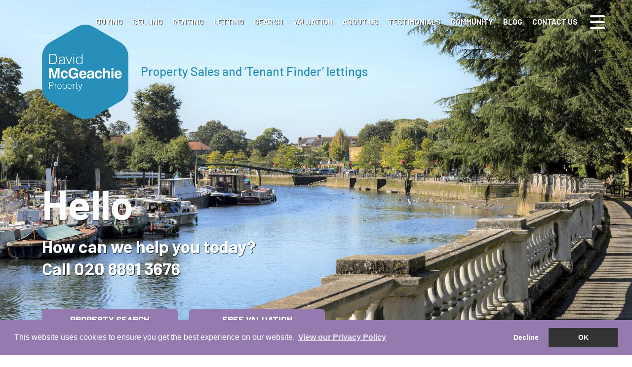

--- FILE ---
content_type: text/html; Charset=UTF-8
request_url: https://www.davidmcgeachie.co.uk/
body_size: 12041
content:

<!DOCTYPE html>
<html lang="en">
  <head>
  	<link rel="canonical" href="https://www.davidmcgeachie.co.uk" />
<!-- 10ninety CMS Meta Start -->
<title>David McGeachie Property Sales</title>
<meta name="og:title" content="David McGeachie Property Sales"/>
<meta name="keywords" content="David McGeachie Property Sales"/>
<meta name="description" content="David McGeachie Property Sales"/>
<meta name="og:description" content="David McGeachie Property Sales"/>
<!-- 10ninety CMS Meta End -->
<meta name="og:url" content=""/>
<meta name="og:image" content="https://www.davidmcgeachie.co.uk/images/logo-social.png"/>
<meta property="og:image:width" content="500" />
<meta property="og:image:height" content="500" />
<meta charset="utf-8">
<meta http-equiv="X-UA-Compatible" content="IE=edge">
<meta name="viewport" content="width=device-width, initial-scale=1">
<meta http-equiv="Content-Type" content="text/html; charset=utf-8" />
<meta name="copyright" content="&copy; 2026 David McGeachie Property Sales">
<meta name="ROBOTS" content="ALL">
<meta name="revisit-after" content="14 days">

	<base href="https://www.davidmcgeachie.co.uk/" target="_self">
    <!-- Bootstrap -->
    <link href="css/bootstrap.min.css" rel="stylesheet">
    <!-- site styles -->
    <!--
    <link href="https://fonts.googleapis.com/css?family=Open+Sans" rel="stylesheet">
    -->
    <link rel="stylesheet" type="text/css" href="//fonts.googleapis.com/css?family=Open+Sans:100,200,300,400" />
    <link href="css/fontello.css" rel="stylesheet">
	
	<link href="https://cdn.jsdelivr.net/npm/pretty-checkbox@3.0/dist/pretty-checkbox.min.css" rel="stylesheet">
	<link href="css/site.css?034149=034149" rel="stylesheet">
	<link href="css/navbar.css?034149=034149" rel="stylesheet">
	<link href="css/custom-checkbox.css" rel="stylesheet">
	<link href="css/navigation.css?034149=034149" rel="stylesheet">
	<link href="css/font-awesome.min.css" rel="stylesheet">
	<link href="css/jssocials.css" rel="stylesheet">
	<link href="css/jssocials.theme.flat.css" rel="stylesheet">
    <!-- HTML5 shim and Respond.js for IE8 support of HTML5 elements and media queries -->
    <!-- WARNING: Respond.js doesn't work if you view the page via file:// -->
    <!--[if lt IE 9]>
      <script src="https://oss.maxcdn.com/html5shiv/3.7.2/html5shiv.min.js"></script>
      <script src="https://oss.maxcdn.com/respond/1.4.2/respond.min.js"></script>
    <![endif]-->
    <link rel="stylesheet" type="text/css" href="css/recaptcha.css?034149=034149">
	<!-- Google tag (gtag.js) -->
	<script async src="https://www.googletagmanager.com/gtag/js?id=G-G2XDTFMZ00"></script>
	<script>
	  window.dataLayer = window.dataLayer || [];
	  function gtag(){dataLayer.push(arguments);}
	  gtag('js', new Date());

	  gtag('config', 'G-G2XDTFMZ00');
	</script>        
    
  	<link rel="stylesheet" href="css/featuredProperties.css?cache=false">
    <link href="https://fonts.googleapis.com/css?family=Cormorant+Infant" rel="stylesheet">
  </head>
  <body id="home">
      
    <div class="navigation-wrapper">
        <input type="checkbox" id="nav-trigger" class="nav-trigger" />
        <label for="nav-trigger"></label>
        <div class="navigation">
            <a href="#" title="Close menu" class="closemenu"></a>
            <ul>
			
					<li class="nav-item"><a href="https://www.davidmcgeachie.co.uk/">Home</a></li>
					
					<li class="nav-item"><a href="properties/">Property Search</a></li>
					
					<li class="nav-item"><a href="buyers/">Buying</a></li>
					
					<li class="nav-item"><a href="vendors/">Selling</a></li>
					
					<li class="nav-item"><a href="tenants/">Renting</a></li>
					
					<li class="nav-item"><a href="landlords/">Letting</a></li>
					
					<li class="nav-item"><a href="valuation/">Valuation</a></li>
					
					<li class="nav-item"><a href="register/">Register</a></li>
					
					<li class="nav-item"><a href="contact-us/">Report Maintenance Issue</a></li>
					
					<li class="nav-item"><a href="about-us/">About Us</a></li>
					
					<li class="nav-item"><a href="testimonials/">Testimonials</a></li>
					
					<li class="nav-item"><a href="community/">Community</a></li>
					
					<li class="nav-item"><a href="blog/">Blog</a></li>
					
					<li class="nav-item"><a href="contact-us/">Contact Us</a></li>
					
            </ul>
        </div>
    </div>
    
      <div class="site-wrap">
        
    <input type="checkbox" id="bannernavx-trigger" class="bannernavx-trigger" />
	<nav class="navbar navbar-default navbar-fixed-top">
		<div class="container-fluid">
			<div class="row">
				<div class="navbar-header">
					<a class="navbar-brand" href="https://www.davidmcgeachie.co.uk/">
                        <!-- Add class to fix shrink nav if on demo site -->
    					<img alt="David McGeachie Property Sales" src="images/logo-new.png">
					</a>
					<!-- <h3 class="text-center"><span class="lavender">Property Sales</span> and &lsquo;Tenant Finder&rsquo; lettings</h3> -->
					<h3 class="text-center">Property Sales and &lsquo;Tenant Finder&rsquo; lettings</h3>
				</div>
				<div id="navbar">
				  <ul class="nav navbar-nav navbar-right">
					<li><a href="buyers/" class="" title="Buying">Buying</a></li>
					<li><a href="vendors/" class="" title="Selling">Selling</a></li>
					<li><a href="tenants/" class="" title="Renting">Renting</a></li>
					<li><a href="landlords/" class="" title="Letting">Letting</a></li>
					<li><a href="properties/" class="" title="Property Search">Search</a></li>
					<li><a href="valuation/" class="" title="Valuation">Valuation</a></li>
					<li><a href="about-us/" class="" title="About Us">About Us</a></li>
					<li><a href="testimonials/" class="" title="Testimonials">Testimonials</a></li>
					<li><a href="community/" class="" title="Community">Community</a></li>
					<li><a href="blog/" class="" title="Blog">Blog</a></li>
					<li><a href="contact-us/" class="" title="Contact Us">Contact Us</a></li>
				  </ul>
				</div>
			</div>
		</div>
	</nav>
	
        <div id="header-home" class="text-left ">
            <div id="header-homeoverlay">
                <div class="container-fluid" id="welcome-wrapper">
                    <div class="row" id="home-intro">
                        <div class="col-xs-12 text-left">
                            <div class="cms-content">
<h1>Hello</h1>
<p>How can we help you today?</p>
<p>Call 020 8891 3676</p>
</div>

                        </div>
                    </div>
                    <div class="row" id="home-buttons">
                        <div class="col-xs-12 text-left">
                            <a href="properties/" title="Property Search" class="button solid">Property Search</a>
                            <a href="valuation/" title="Free Valuation" class="button solid">Free Valuation</a>
                        </div>
                    </div>
                </div>
            </div>
        </div>

        <div class="container-fluid nobottompadding" id="home-welcome-container">
            <div class="row no-gutters nobottompadding" id="home-welcome">
				<div class="col-sm-12 col-md-6 text-left" id="home-welcome-left">
					<div class="padding-container">
						<div class="cms-content">
<h1>Welcome to David McGeachie Property</h1>
<p>I&rsquo;m David, I&rsquo;ve lived in &ndash; and loved - Twickenham for 28 years in 2025 and started this, which is 100% my own business, in 2006. Our Office is opposite the Crown on Richmond Road.</p>
<p>We cover the whole area of South West London and have let and sold from Pimlico down through Chiswick to Teddington and all the way to Shepperton.</p>
<p>As a long-established business now, we have very many long-standing clients and enjoy outstanding client testimonials. We are embedded in the community, having sponsored and run local events, festivals and sports teams every year since before the business even began.</p>
<p>Fees are what I regard as competitive, industry standard.</p>
<p>&nbsp;</p>
<p>If you are looking to sell or let, please contact us to discuss your needs.</p>
<p>We offer a friendly, hands-on, &lsquo;local business&rsquo; service and I very much look forward to meeting you.</p>
<p>&nbsp;</p>
<p style="font-size: 110%;"><strong>David McGeachie</strong></p>
</div>

					</div>
				</div>
				<div class="col-sm-12 col-md-6 text-center" id="home-welcome-right">
					<div class="padding-container">
						<h1>Start your property search here</h1>
						<br /><br />
						<div>
							<a href="sales/" class="button solid">Sales</a>
							<a href="lettings/" class="button solid">Lettings</a>
						</div>
					</div>
				</div>
            </div>
        </div>

		
        <div class="container-fluid">
            <div class="row 74 % text-center" id="home-testimonials">
                <div class="container">
                	<div class="col-sm-12 col-md-10 col-md-offset-1 text-center">
						<h1>Testimonials</h1>
						
		<div class="carousel slide" id="testimonialsCarousel">
			<div class="carousel-inner">
		
			<div class="item">
				<!--
				<div class="col-md-12">
				-->
					<div class="home-testimonial">
						<p class="quote"><span class="left">&ldquo;</span>We recently worked with David to sell our family home, deciding on a smaller agent vs. the big chains. We have been very happy with our decision and David's service has proven to be everything we hoped for; super responsive, professional and knowledgeable. At every stage we felt David had our best interests at heart and would thoroughly recommend him to anyone thinking of selling in the area.<span class="right">&rdquo;</span></p>
						<p>DOMINIC SUNNEBO</p>
						<div class="clearboth">&nbsp;</div>
					</div>
				<!--
				</div>
				-->
			</div>
			
			<div class="item">
				<!--
				<div class="col-md-12">
				-->
					<div class="home-testimonial">
						<p class="quote"><span class="left">&ldquo;</span>David recently assisted with a property valuation and (unlike other evaluations Ive had) made the experience straight forward and pain free. His expertise in his field and knowledge of the area really came through compared to the more high street estate agents. I would highly recommend and will be using his services again.<span class="right">&rdquo;</span></p>
						<p>ROSLYN ADAMS</p>
						<div class="clearboth">&nbsp;</div>
					</div>
				<!--
				</div>
				-->
			</div>
			
			<div class="item">
				<!--
				<div class="col-md-12">
				-->
					<div class="home-testimonial">
						<p class="quote"><span class="left">&ldquo;</span>David steered me through a difficult sale, in difficult times due to Covid , and a difficult market due to Brexit. He showed patience, understanding, and tenacity. Qualities that I really appreciated as I was 200 miles away. He was my eyes and ears on the ground and organised some improvements which definitely helped sell the property and present it in its best light. So thank you David. It was...<span class="right">&rdquo;</span></p>
						<p>KAREN THURSTON</p>
						<div class="clearboth">&nbsp;</div>
					</div>
				<!--
				</div>
				-->
			</div>
			
			<div class="item">
				<!--
				<div class="col-md-12">
				-->
					<div class="home-testimonial">
						<p class="quote"><span class="left">&ldquo;</span>I've used David's services for a number of years when renting my property and more recently when I sold it. He is a trustworthy and reliable person who says it how it is which is something you really need in this field. I've always valued his open and honest manner and felt like I could go to him with any request relating to my property. No matter what the issue he would help out in any way he ...<span class="right">&rdquo;</span></p>
						<p>HELEN COWLEY</p>
						<div class="clearboth">&nbsp;</div>
					</div>
				<!--
				</div>
				-->
			</div>
			
			<div class="item">
				<!--
				<div class="col-md-12">
				-->
					<div class="home-testimonial">
						<p class="quote"><span class="left">&ldquo;</span>David went above and beyond to help and advise me with my search and purchases of a property in St Margaret’s. He gave me honest, fair advice, which was refreshing after other agents had been deceiving and bullying... David was the absolute opposite. He was professional, responsive, and gave me a very friendly service. I would highly recommend working with David again, and I would now keep in c...<span class="right">&rdquo;</span></p>
						<p>CHRISTINE SELLWOOD</p>
						<div class="clearboth">&nbsp;</div>
					</div>
				<!--
				</div>
				-->
			</div>
			
			<div class="item">
				<!--
				<div class="col-md-12">
				-->
					<div class="home-testimonial">
						<p class="quote"><span class="left">&ldquo;</span>We wanted to move from the local area and approached Dave as an agent because we really wanted the personal touch, not the commercialism of other agents. Dave made us feel like individuals and not one of many, and despite the long process of selling, Dave never lost interest or the personal approach with great advice along the way. Would highly recommend if you want attention to detail and as w...<span class="right">&rdquo;</span></p>
						<p>DIANE SWETTENHAM</p>
						<div class="clearboth">&nbsp;</div>
					</div>
				<!--
				</div>
				-->
			</div>
			
			<div class="item">
				<!--
				<div class="col-md-12">
				-->
					<div class="home-testimonial">
						<p class="quote"><span class="left">&ldquo;</span>Great job from David, smooth and helpful from start to finish. Recommended.<span class="right">&rdquo;</span></p>
						<p>PAUL PERROT</p>
						<div class="clearboth">&nbsp;</div>
					</div>
				<!--
				</div>
				-->
			</div>
			
			<div class="item">
				<!--
				<div class="col-md-12">
				-->
					<div class="home-testimonial">
						<p class="quote"><span class="left">&ldquo;</span>David has been very helpful and professional throughout the whole process of selling our house, which has not been as straightforward as it might have been due to covid restrictions.<span class="right">&rdquo;</span></p>
						<p>MANDY LANEY</p>
						<div class="clearboth">&nbsp;</div>
					</div>
				<!--
				</div>
				-->
			</div>
			
			<div class="item">
				<!--
				<div class="col-md-12">
				-->
					<div class="home-testimonial">
						<p class="quote"><span class="left">&ldquo;</span>A really genuine, efficient & professional experience throughout. David was particularly helpful in steering me through the process as a first time buyer and kept up excellent comms while the parties surfed through Brexit and the COVID-19 lockdown. Thanks for holding things together and helping get the deal to completion!<span class="right">&rdquo;</span></p>
						<p>MATTHEW WHITTLE</p>
						<div class="clearboth">&nbsp;</div>
					</div>
				<!--
				</div>
				-->
			</div>
			
			<div class="item">
				<!--
				<div class="col-md-12">
				-->
					<div class="home-testimonial">
						<p class="quote"><span class="left">&ldquo;</span>I really appreciate for your service!! Tony is a very kind gentleman. Thank you very much!<span class="right">&rdquo;</span></p>
						<p>WEIJUN, TENANT</p>
						<div class="clearboth">&nbsp;</div>
					</div>
				<!--
				</div>
				-->
			</div>
			
			<div class="item">
				<!--
				<div class="col-md-12">
				-->
					<div class="home-testimonial">
						<p class="quote"><span class="left">&ldquo;</span>I would like to say is that we really appreciated the quick response that we got last night we thought it was great.<span class="right">&rdquo;</span></p>
						<p>GARY, TENANT</p>
						<div class="clearboth">&nbsp;</div>
					</div>
				<!--
				</div>
				-->
			</div>
			
			<div class="item">
				<!--
				<div class="col-md-12">
				-->
					<div class="home-testimonial">
						<p class="quote"><span class="left">&ldquo;</span>I want to thank you for your efficiency and good work. Things have gone really smoothly. The last couple of months have been very difficult and stressful, but fortunately, and thanks to yours and the solicitors' excellent and very efficient work, the sale of the property has not been another source of stress. It feels like we could forget about it and thinks were done for us. I am really thankf...<span class="right">&rdquo;</span></p>
						<p>ESTI</p>
						<div class="clearboth">&nbsp;</div>
					</div>
				<!--
				</div>
				-->
			</div>
			
			<div class="item">
				<!--
				<div class="col-md-12">
				-->
					<div class="home-testimonial">
						<p class="quote"><span class="left">&ldquo;</span>My dealings with David have always been professionally executed, on time and to my satisfaction. His realistic expectations help to streamline the arduous house buying / selling process and being a 'local', he has the additional community knowledge that can prove extremely beneficial.<span class="right">&rdquo;</span></p>
						<p>PAUL ENDACOTT</p>
						<div class="clearboth">&nbsp;</div>
					</div>
				<!--
				</div>
				-->
			</div>
			

		</div>
		<!-- paging indicators -->
		<ol class="carousel-indicators">
		<li data-target="#testimonialsCarousel" data-slide-to="0" class="active"></li><li data-target="#testimonialsCarousel" data-slide-to="1"></li><li data-target="#testimonialsCarousel" data-slide-to="2"></li><li data-target="#testimonialsCarousel" data-slide-to="3"></li><li data-target="#testimonialsCarousel" data-slide-to="4"></li><li data-target="#testimonialsCarousel" data-slide-to="5"></li><li data-target="#testimonialsCarousel" data-slide-to="6"></li><li data-target="#testimonialsCarousel" data-slide-to="7"></li><li data-target="#testimonialsCarousel" data-slide-to="8"></li><li data-target="#testimonialsCarousel" data-slide-to="9"></li><li data-target="#testimonialsCarousel" data-slide-to="10"></li><li data-target="#testimonialsCarousel" data-slide-to="11"></li><li data-target="#testimonialsCarousel" data-slide-to="12"></li>
		</ol>
		</div>
		
					</div>
                </div>
            </div>
        </div>
        
        <div class="container-fluid nobottompadding" id="home-valuation-container">
            <div class="row no-gutters nobottompadding" id="home-valuation">
				<div class="col-sm-12 col-md-6 text-center" id="home-valuation-left">
					<div class="padding-container">
						<p>&nbsp;</p>
						<p>&nbsp;</p>
						<h1>Free, no obligation property valuation</h1>
					</div>
				</div>
				<div class="col-sm-12 col-md-6 text-center" id="home-valuation-right">
					 <div class="padding-container">
					   <p>We can help you understand the market value of your property. To book your free, no obligation valuation then click below.</p>
						 <p>&nbsp;</p>
					   <a href="valuation/" class="button solid">Free Property Valuation</a>
					</div>
				</div>
            </div>
        </div>

<div class="prefooterlogos">
	<a href="https://www.rightmove.co.uk/" target="_blank" rel="noopener noreferrer"><img src="images/logo-rightmove.png?cache=false" alt=""/></a>
	<a href="https://www.zoopla.co.uk/" target="_blank" rel="noopener noreferrer"><img src="images/logo-zoopla.png" alt=""/></a>
	<a href="https://www.primelocation.com/#" target="_blank" rel="noopener noreferrer"><img src="images/logo-primelocation.png" alt=""/></a>
	<a href="https://www.onthemarket.com/#" target="_blank" rel="noopener noreferrer"><img src="images/logo-onthemarket.png" alt=""/></a>
	<a href="https://www.tpos.co.uk/" target="_blank" rel="noopener noreferrer"><img src="images/logo-tpos.png" alt=""/></a>
	<a href="https://www.depositprotection.com/" target="_blank" rel="noopener noreferrer"><img src="images/logo-dps.png" alt="" class="dps"/></a>
	<!--
	<a href="https://www.arla.co.uk/" target="_blank" rel="noopener noreferrer"><img src="images/logo-arla.png" alt="" class="arla"/></a>
	-->
</div>
<div id="footercontainer"><div class="container"><div class="row"><div id="footer"><div id="link-wrapper" class="row"><div class="col-xs-12 col-sm-3 address"><h2>Contact Us</h2>191 Richmond Road<br/> St Margarets<br/> Twickenham<br/>TW1 2NJ<br/>Tel: 020 8891 3676<br/>Email: <a href="mailto:info@d-mcg.co.uk">info@d-mcg.co.uk</a></div><div class="col-xs-12 col-sm-3"><h2>Useful Links</h2><a href="sales/">Properties for Sale</a><br/><a href="lettings/">Properties to Let</a><br/><a href="contact-us/">Contact Us</a><br/><a href="about-us/">About Us</a><br/><a href="testimonials/">Testimonials</a><br/><a href="blog/">Blog</a><br/><a href="community/">Community</a><br/></div><div class="col-xs-12 col-sm-6"><h2>Free Property Valuation</h2><p>We can help you understand the market value of your property. To book your free, no obligation valuation then click below.</p><br/><a href="valuation/" class="button">Free Property Valuation</a></div><div class="clearfix">&nbsp;</div><div class="social-footer col-lg-12">
	<div class="icon-outer">
		<a href="https://www.facebook.com/TenantFinderTwickenham/" target="_blank" rel="noopener noreferrer"><span class="icon-facebook" aria-hidden="true"></span></a>
	</div>
	<div class="icon-outer">
		<a href="https://twitter.com/TenantFinderUK" target="_blank" rel="noopener noreferrer"><span class="icon-twitter" aria-hidden="true"></span></a>
	</div>
	<!--
	<div class="icon-outer">
		<a href="#" target="_blank" rel="noopener noreferrer"><span class="icon-linkedin" aria-hidden="true"></span></a>
	</div>
	<div class="icon-outer">
		<a href="#" target="_blank" rel="noopener noreferrer"><span class="icon-youtube-play" aria-hidden="true"></span></a>
	</div>
	<div class="icon-outer">
		<a href="#" target="_blank" rel="noopener noreferrer"><span class="icon-instagram-1" aria-hidden="true"></span></a>
	</div>
	-->
<div class="clearfix">&nbsp;</div><div class="copy">Copyright &copy 2026 David McGeachie Property Sales&nbsp;&nbsp;&nbsp;&nbsp;|&nbsp;&nbsp;&nbsp;&nbsp;<a href="privacy-policy/">Privacy Policy</a></div></div></div></div><div class="clearfix">&nbsp;</div></div></div><div class="clearfix">&nbsp;</div></div>
    </div>
	
    <!-- jQuery (necessary for Bootstrap's JavaScript plugins) -->
    <script src="https://ajax.googleapis.com/ajax/libs/jquery/1.11.2/jquery.min.js"></script>
    <!-- Include all compiled plugins (below), or include individual files as needed -->
    <script src="js/bootstrap.min.js"></script>
    <!-- Dropdown enhancement -->
    <script src="js/bootstrap-hover-dropdown.min.js"></script>
    <!-- 10ninety scripts -->
    <script src="js/scripts.js?034149=034149"></script>
    <script src="js/topsearch-navigation.js"></script>
    <script src="js/resizeNavbar.js"></script>
	<script type="text/javascript" src="js/jssocials.min.js"></script>
	<script type="text/javascript">
	$(function () {
		$(".shareIcons").jsSocials({
			showLabel: false,
			showCount: false,
			shares: ["email", "twitter", "facebook", "linkedin"],
			url: ""
		});
	});
	</script>
	<!-- share end -->
    
    <script type="text/javascript" src="https://www.google.com/recaptcha/api.js"></script>
    
	<link rel="stylesheet" type="text/css" href="//cdnjs.cloudflare.com/ajax/libs/cookieconsent2/3.0.3/cookieconsent.min.css" />
	<script type="text/javascript" src="//cdnjs.cloudflare.com/ajax/libs/cookieconsent2/3.0.3/cookieconsent.min.js"></script>
	<script type="text/javascript" src="js/consent.js?034149=034149"></script>
	<link rel="stylesheet" type="text/css" href="css/consent.css?034149=034149" />
    
	<script src="js/featuredProperties.js?cache=false"></script>
	<script src="js/testimonials.js?cache=false"></script>
  </body>
</html>

--- FILE ---
content_type: text/css
request_url: https://www.davidmcgeachie.co.uk/css/site.css?034149=034149
body_size: 33956
content:
@import url('https://fonts.googleapis.com/css?family=Barlow:400,500,600,700,800&display=swap');

/* COLOURS USED */

/*
    Dark blue: #333333
    Used on headings, top nav, links, main buttons, reg links, footer background etc

    Lighter dark blue: #404040
    Hover background colour for dark blue buttons, reg links

    Orange: #947aae
    Used on some buttons, top nav current links, right menu hover

    Gold: #44555f
    Used on current property search listings layout buttons

    Lighter gold: #5b7483
    Non current property search listings layout buttons

    Right menu background: #232323

    Right menu link item hover background: #303030

    Footer text: #898989

    Shaded box/form background: #f5f5f5
*/

.row {
    /* gutter adjustment */
    margin-left: 0px;
    margin-right: 0px;
}

.navbar .row { 
    /* leave the banner alone ! */
    margin-left: -10px;
    margin-right: -10px;
}

.needrow .row { margin-left: -20px; margin-right: -20px; }

#footercontainer .row { 
    /* add margin to the footer */
    /*
    margin-left: 20px;
    margin-right: 20px;
    */
}

/* column margin overrides */

html {    
    font-size:14px;
}

body {
    font-family:"Barlow";
    line-height:1.4;
    color:#585857;
    /*color:#6f6f6f;*/
    min-width:300px;
    font-weight:400;
}

h1, h2, h3, h4 {
    color:#333333;
    font-weight:800;
    line-height:1.3;
    font-family:"Barlow";
}
h1 {
    font-size:2.8rem;
    line-height:1.3;
    margin-bottom:25px;
    margin-top:10px;
    margin-left:0px;
}
h1.title { 
    float:left;
    margin-bottom:50px;
}
h2 {
    font-size:2rem;
    margin-bottom:20px;
}
h3 {
    font-size:1.8rem;
    margin-bottom:1.8rem;
    /*font-weight:500;*/
}
h4 {
    font-size:1.6rem;
    /*font-weight:500;*/
}
h1 a, h2 a, h3 a, h4 a {
    color: #333333;
}
a {
    color:#333333;
    font-weight:600;
}
a:hover {
    text-decoration:underline;
    color:#333333;
    font-weight:600;
}

input[type=submit] { clear:both; border:0; padding:0px; border-radius:0; color:#fff; background-color:#333333; border-radius:3px; font-weight:600; width:100%; height:37px; line-height:37px; font-size:1.1rem;
    -webkit-box-shadow: 0px 3px 5px 0px rgba(0,0,0,0.2);
    -moz-box-shadow: 0px 3px 5px 0px rgba(0,0,0,0.2);
    box-shadow: 0px 3px 5px 0px rgba(0,0,0,0.2);
 }
input[type=submit]:hover { background-color:#404040; }

p {
    margin-bottom:0px;
}
p, li {
    /*color:#333333;*/
    font-size:1.3rem;
}
label { 
    font-weight:400; 
}
p.larger {
    font-size:1.4rem;
}

ul.tick {
    padding-left:5px;
    margin-top:20px;
    margin-left:0px;
}
ul.tick li {
    list-style-type:none;
    background-image:url(../images/tick.png);
    background-repeat:no-repeat;
    background-position:10px 0;
    padding-left:25px;
    margin-bottom:15px;
}
.container-fluid {
    /*max-width:1180px;*/
    /*
    padding-left:60px;
    padding-right:60px;
    */
}
.no-padding {
    padding:0;
}
.container {
    padding:30px 10px 50px 10px;
}
.container.main-content {
    padding-bottom:80px;
    /*max-width:1000px;*/
}
@media (min-width: 1400px) {
    .container {
        width:100%;
        max-width: 1300px;
    }
}

/* Content boxes */
.content-boxes {
    background-image:url('../images/home-welcomeright.jpg');
    background-size:cover;
    background-position:50% 30%;
    padding-top:50px;
    padding-bottom:10px;
    position:relative;
}
.content-boxes .overlay {
    position:absolute;
    top:0;
    left:0;
    width:100%;
    height:100%;
    background-color:rgba(240,239,242,0.5);
}
.content-box {
    position:relative;
    min-height:220px;
    margin-bottom:30px;
}
.content-box.shadedbox {
    background-color:#fff;
}
.content-box:hover {
    background-color:#f4f4f4;
}
.content-box a {
    position:absolute;
    top:0;
    left:0;
    width:100%;
    height:100%;
    z-index:10;
}
.content-box h2 {
    padding-left:45px;
    background-repeat:no-repeat;
    background-position:left 6px;
    background-size:auto 25px;
}
.content-box h2.valuation {
    background-image:url('../images/contentboxicon-valuation.png');
}
.content-box h2.register {
    background-image:url('../images/contentboxicon-register.png');
}
.content-box h2.testimonials {
    background-image:url('../images/contentboxicon-testimonials.png');
}
.content-box h2.propertysearch {
    background-image:url('../images/contentboxicon-propertysearch.png');
}
.content-box h2.maintenance {
    background-image:url('../images/contentboxicon-maintenance.png');
}

.mainrow {
    padding:50px 0;
}
.shaded {
    background-color:#ecf0f1;
}
.topborder {
    border-top:1px solid #ecf0f1;
}
.bottomborder {
    border-bottom:1px solid #ecf0f1;
}
.notoppadding {
    padding-top:0px;
}
.nobottompadding {
    padding-bottom:0px;
}
.lesspadding {
    padding:20px 0 25px 0;
}
.lesspaddingtop {
    padding:20px 0 50px 0;
}
.image100 img {
    width:100%;
}

.padding-container {padding:50px 70px 70px 70px;}

.hastooltip:hover {
    cursor:help;
}
.tooltip.top{
    margin-top:-10px
}
.tooltip-inner {
    background-color: #b765b8;
    color: #fff;
    font-size: 1.1rem;
    line-height:1.3rem;
    padding: 10px 10px;
    -webkit-border-radius:5px;
    -moz-border-radius:5px;
    border-radius:5px;
    opacity:1;
}
.tooltip.in{
    opacity:1;
    filter:alpha(opacity=100)
}
.tooltip.top .tooltip-arrow {
    bottom:-5px;
    margin-left:-15px;
    border-left:15px solid transparent;
    border-right:15px solid transparent;
    border-top:15px solid #b765b8;
}
a.cta, a.cta:visited, a.cta-small, a.cta-small:visited, a.cta-large, a.cta:visited {
    padding:0px;
    text-align:center;
    display:block;
    background-color:#75c465;
    color:#fff;
    border-radius:5px;
}
a.cta:hover, a.cta-small:hover, a.cta-large:hover {
    background-color:#85ce77;
    text-decoration:none;
}
a.cta:active, a.cta-small:active, a.cta-large:active {
    text-decoration:none;
}
a.cta, a.cta:visited {
    width:100%;
    height:37px;
    line-height:37px;
    font-size:1.1rem;
}
a.cta-small, a.cta-small:visited {
    width:115px;
    height:33px;
    line-height:33px;
    font-size:.8rem;
}
.text-center a.cta {
    margin:auto;
}

#header {
    background-color:#F0EFF2;
    background-image:url(../images/header-new.jpg?cache=false);
    background-repeat:no-repeat;
    background-size:cover;
    background-position:center top;
    height:150px;
    width:100%;
    background-color:#333333;
    transition: all 0.2s ease;
}
#header-overlay {
    /*background-color: rgba(8,42,66,.7);*/
    min-height:220px;
    transition: all 0.2s ease;
}

#breadcrumb {
    color:#fff;
    margin-top:95px;
}
#breadcrumb a {
    color:#fff;
}
#header.features {
    padding-top:50px;
    height:122px;
}
#header-home {
    /* background-image:url(../images/66D-Richmond-Road-TW1-2.jpg?cache=false); */
    background-image:url(../images/header-new.jpg?cache=false);
    background-position:center top;
    background-repeat:no-repeat;
    background-size:cover;
    padding-top:0px;
    min-height:100vh;
    position:relative;
}
#header-home.alt {
    background-image:url(../images/IMG_7677.jpg);
}
#header-homeoverlay {
    position:relative;
    height:100vh;
}

#welcome-wrapper { width:100%; position:absolute; bottom:30px; }
#home-intro {padding:0 0 0 50px; }
#home-intro p {font-size:2.5rem; line-height:1.3; font-weight:700; color:#fff; margin-bottom: 0px; text-shadow: 1px 1px 0 rgba(0, 0, 0, 0.75);}
#home-intro h1 {font-size:6rem;margin-bottom:10px;font-weight:700;color:#fff; text-shadow: 1px 1px 0 rgba(0, 0, 0, 0.75);}
#home-buttons {padding:60px 0 0 50px;text-align:left;}
#home-buttons a {display:inline-block; width:250px; margin:0 20px 20px 0px; /*border:1px solid #947aae; border-radius:5px; color:#947aae; padding:8px 10px; text-align:center; text-decoration:none; text-transform:uppercase; font-weight:bold; font-size:1.3rem;*/}
#home-buttons a:hover {/*background-color:#947aae; color:#fff;*/}

#home-welcome-container {/*background-color:#333333;*/background-image:url('../images/home-welcomeright.jpg');background-size:cover;background-position:50% 30%;}
#home-welcome {padding:0px 0px 0px 0px;margin-left:-15px;margin-right:-15px;}
#home-welcome-left {background-color:rgba(240,239,242,0.9);}
#home-welcome-right {height:100%;padding-bottom:30px;}
#home-welcome-right h1 {color:#fff;margin-top:80px;text-shadow: 1px 1px 0 rgba(0, 0, 0, 0.75);}
#home-welcome-right .button {margin:10px 10px;}

#home-valuation-container {background-image:url('../images/home-welcomeright.jpg');background-size:cover;background-position:50% 50%;/*border-bottom:1px solid #F0EFF2;*/}
#home-valuation-container .row {background-color:rgba(240,239,242,0.5);}
#home-valuation {/*background-image:url('../images/home-valuation.jpg');*/background-size:cover;padding:0px 0px 0px 0px;margin:0 -15px;background-position-y:top;}
#home-valuation h1, #home-valuation h2 {margin:-10px 0px 30px 0px;color:#fff;}
#home-valuation-left {height:100%;}
#home-valuation-left h1 {color:#333333}
#home-valuation-right {background-color:rgba(240,239,242,0.8);color:#333333;min-height:290px;padding-top:20px;}
#home-valuation-right p {max-width:60%;margin:0 auto;}

a.button {display:inline-block;min-width:275px; margin:0 10px; border:1px solid #947aae; color:#947aae; border-radius:5px; padding:8px 10px; text-align:center; text-decoration:none; text-transform:uppercase; font-weight:bold; font-size:1.3rem;
    /*-webkit-box-shadow: 0px 3px 5px 0px rgba(0,0,0,0.2);
    -moz-box-shadow: 0px 3px 5px 0px rgba(0,0,0,0.2);
    box-shadow: 0px 3px 5px 0px rgba(0,0,0,0.2);*/
}
a.button:hover {background-color:#947aae; color:#fff;}
a.button.solid {background-color:#947aae; color:#fff;}
a.button.solid:hover {background-color:#a387bf;border-color:#a387bf; color:#fff;}

#home-testimonials {padding:20px 0px 0px 0px;margin:0 -15px;border-bottom:0px solid #e4e4e4;background-color:#947aae;}
#home-testimonials h1 {color:#fff;}
.home-testimonial {padding:0 40px 40px 40px;color:#fff;}
.home-testimonial p {opacity:0.8;}
.home-testimonial p.quote {font-size:1.7rem;margin-bottom:15px;color:#fff;opacity:1;min-height:180px;}
#home-testimonials .carousel-indicators li {background-color:#fff;border-color:#fff;opacity:0.5;}
#home-testimonials .carousel-indicators li.active {background-color:#fff;border-color:#fff;opacity:1;}

#home-testimonials .item {background-color:#947aae;}

#home-featuredproperties { overflow:hidden; }
#home-featuredproperties .item {background-color:#fff;}

.social { float:right; text-align:right; color:#ffffff; margin:10px 10px 0 0; width:220px; height:28px; }
.social a { color:#ffffff; }
.social .icon-outer { border-radius:28px; width:28px; height:28px; line-height:28px; float:left; background-color:#947aae; margin:0 0 0 8px; padding:0; text-align:center; }
.social span { font-size:1.2rem; display:block; text-align:center; }

.generalicons h2 {
    font-size:1.7rem;
}
.generalicons img {
    width:100px;
}
p.testimonial-client {
    font-size:.9rem;
}
#testimonial-carousel .carousel-inner {
    min-height:260px;
}
.carousel-indicators {
    margin-top:40px;
    position:relative;
    z-index:1;
}
.carousel-indicators li {
    width:15px;
    height:15px;
    background-color:#cacfd4;
    border-color:#cacfd4;
    margin:3px;
}
.carousel-indicators .active {
    width:15px;
    height:15px;
    background-color:#2c3e50;
    border-color:#2c3e50;
    margin:3px;
}

#featuresmenu {
    z-index:999;
    background-color:#e9ebed;
    height:49px;
    margin-top:73px;
}
#featuresmenu ul {
    width:100%;
    margin:0;
    padding:0;
}
#featuresmenu li {
    float:left;
    width:20%;
    list-style-type:none;
}
#featuresmenu li a {
    display:block;
    width:100%;
    height:49px;
    line-height:48px;
    text-align:center;
    text-transform:uppercase;
    border-left:1px solid #ffffff;
    font-size:.9rem;
    color:#2c3e50;
}
#featuresmenu li a.last {
    border-right:1px solid #fff;
}
#featuresmenu li a.active, #featuresmenu li a:hover {
    background-color:#dcdee0;
}
.featuresheading {
    padding-bottom:0px;
}
.featuresheading h2 {
    height:65px;
    padding-top:13px;
    padding-left:85px;
    background-position:top left;
    background-repeat:no-repeat;
    background-size:65px auto;
}
.featuresheading h2 img {
    height:65px;
    margin-right:10px;
}
#featuresheading-marketing {
    background-image:url(../images/icon-marketing.png);
}
#featuresheading-sales {
    background-image:url(../images/icon-sales.png);
}
#featuresheading-lettingsmanagement {
    background-image:url(../images/icon-lettingsmanagement.png);
}
#featuresheading-general {
    background-image:url(../images/icon-generalfeatures.png);
}
#features-portals img {
    width:100%;
}
.allfeatures {
    margin-top:65px;
    float:right;
}
.allfeatures a {
    padding-left:25px;
    background-image:url(../images/allfeatures.png);
    background-position:center left;
    background-repeat:no-repeat;
}
.featuresheadingsep {
    height:5px;
    line-height:5px;
    border-bottom:1px solid #e0e2e5;
    margin-bottom:10px;
}
.lettingsscenarios {
    padding-top:15px;
}
.lettingsscenarios div {
    margin:8px 0px;
    font-weight:bold;
    background-position:top left;
    background-repeat:no-repeat;
    background-size:39px auto;
    padding-left:50px;
    min-height:39px;
    padding-top:8px;
}
#scenario-students {
    background-image:url(../images/icon-tenantgroups.png);
}
#scenario-grent {
    background-image:url(../images/icon-guaranteedrent.png);
}
#scenario-hb {
    background-image:url(../images/icon-housingbenefit.png);
}
#scenario-freq {
    background-image:url(../images/icon-lettingsmanagement.png);
}
#features-inventorytablet {
    width:100%;
    margin-top:25px;
}
.features-diary {
    padding-left:50px;
    background-position:top left;
    background-repeat:no-repeat;
    background-size:39px;
}
.features-diary h3 {
    padding-top:5px;
}
#features-diary-personal {
    background-image:url(../images/icon-diary.png);
}
#features-diary-branch {
    background-image:url(../images/icon-branchdiary.png);
}
#features-diary-automated {
    background-image:url(../images/icon-emailapplicants.png);
}
#features-diary-sync {
    background-image:url(../images/icon-phone.png);
}
#features-diaryphone img {
    margin-top:25px;
    width:100%;
}

.featurestable {
    width:100%;
}
.featurestable th {
    padding-bottom:15px;
    border-bottom:1px solid #f6f6f6;
}
.featurestable th.feature {
    width:80%;
}
.featurestable th.plan {
    width:20%;
    text-align:center;
    font-weight:normal;
}
.featurestable th.plan .name {
    font-size:1.6rem;
    text-transform:uppercase;
    color:#333333;
}
.featurestable td {
    text-align:center;
    padding:7px 0px;
    border-bottom:1px solid #f6f6f6;
    font-size:1rem;
    width:15%;
}
.featurestable td.feature {
    text-align:left;
    width:85%;
}
.featurestable td.feature.main {
    padding:10px 0px;
}
.featurestable td .extra {
    font-size:.8rem;
    font-style:italic;
}
.featurestable td.sep {
    border-bottom:0px;
}
.featurestable td .sep {
    border-bottom:0px solid #e9ebed;
    line-height:1px;
    height:1px;
    margin:3px 0px;
}

.pricingboxes {
    padding-left:8%;
}
.pricingplus img {
    width:95%;
    margin-right:5%;
    margin-top:210%;
}
.priceleft img {
    width:100%;
    margin-left:0%;
}
.priceright img {
    width:100%;
    margin-right:0%;
}
.faq {
    padding:0 0 0 70px;
    background-image:url(../images/icon-question.png);
    background-size:auto 50px;
    background-position:top left;
    background-repeat:no-repeat;
    margin-bottom:20px;
}

img.float-right {
    float:right;
    width:50%;
    margin:0 0 20px 20px;
}

.responsivegraphic img {
    margin-top:40px;
    width:100%;
}
#responsiveicon {
    width:25px;
}
.developergraphic img {
    margin-top:20px;
    width:100%;
}
.theme-sm {
    position:relative;
}
.theme-sm img {
    width:100%;
}
.theme-sm img.price {
    position:absolute;
    z-index:999;
    top:0;
    left:0;
    margin:2px 0px 0px 3px;
    width:90px;
    display:none;
}
.theme-sm img.icon {
    float:right;
    width:27px;
    margin:10px 0px 0px 5px;
}
.themename {
    float:left;
    padding-top:7px;
    font-size:1.1rem;
}
span.price {
    background-color:#f2f4f5;
    padding:5px 10px;
    border-radius:5px;
    font-weight:bold;
}
span.price.strikethrough {
    text-decoration:line-through;
}
span.included {
    font-size:.9rem;
    font-style:italic;
}

#themeicons {
    padding:15px 70px 0px 0px;
}
#themeicons img {
    width:55px;
    margin-left:10px;
}
#themescreenshots {
    padding-top:30px;
}
#themescreenshots img {
    width:100%;
}
#themescreenshots .carousel-indicators {
    margin-top:0px;
    bottom:-40px;
}

#websitehowtoproceed .shadedbox {
    min-height:320px;
    background-position:top left;
    background-repeat:no-repeat;
    margin-bottom:30px;
}
#websitehowtoproceed .shadedbox.stepone {
    background-image:url(../images/stepone.png);
}
#websitehowtoproceed .shadedbox.steptwo {
    background-image:url(../images/steptwo.png);
}
#websitehowtoproceed .shadedbox.stepthree {
    background-image:url(../images/stepthree.png);
}

.shadedbox {
    background-color:#f4f4f4; 
    padding:20px 25px 35px 25px; 
    border-radius:5px;
    -webkit-box-shadow: 0px 3px 5px 0px rgba(0,0,0,0.2);
    -moz-box-shadow: 0px 3px 5px 0px rgba(0,0,0,0.2);
    box-shadow: 0px 3px 5px 0px rgba(0,0,0,0.2);
}
.shadedbox h2, .shadedbox h3 {
    padding-bottom:20px; 
    margin-bottom:20px;
    border-bottom:1px solid #d7d7d7;
}
.form-requireddiv {
    margin-bottom:15px;
}
.form-required {
    padding-left:5px;
    color:#233747;
}
.form-left {
    font-size:1.3rem;
    margin-bottom:6px;
}
.form-spacer {
    height:10px;
    line-height:10px;
    clear:both;
}

.textfield, .textarea, .textarea-sm, select, input, #regform input[type=text], #regform textarea {
    width:100%;
    font-size:1rem;
    padding:10px 8px;    
    border:1px solid #d7d7d7;
    border-radius:5px;
    background-color:#fff;
}

select {
    padding:12px 8px;
}

/* but, we do want a border for inputs on the contact form, viewing form and reg forms */
#contact-form .textfield, #contact-form .textarea, #contact-form .textarea-sm, #contact-form select { border:1px solid #d7d7d7; }
#regform input[type=text], #regform textarea, #regform .textarea, #regform .textarea-sm, #regform select { border:1px solid #d7d7d7; }
#viewingform input[type=text], #viewingform textarea, #viewingform .textarea, #viewingform .textarea-sm, #viewingform select { border:1px solid #d7d7d7; }
#regform input[type=submit], #contactform input[type=submit], #viewingform input[type=submit] { width:120px; }

#regform select.price {width:42%;display:inline-block;}
#regform select.price#MinPriceReg {margin-right:1%;}
#regform select.price#MaxPriceReg {margin-left:1%;}

.textarea {
    height:105px;
}
.textarea-sm {
    height:70px;
}

/* registration form styles */

#regform { margin-left:-20px; margin-right:-20px; }
#contact-form #regform { margin-left:0; margin-right:0; }
.err { display:none; }

#regform .checkboxcolumns { margin:0; width:45%; float:left;}
#regform .checkboxcolumns ul { margin:0; padding:0; }
#regform .checkboxcolumns ul li { list-style-type:none; clear:both;margin-bottom:10px;min-height:17px; }
#regform .checkboxcolumns ul li input { float:left; margin:4px 10px 0 0; }
#regform .checkboxcolumns ul li label { width:auto; float:left; font-weight:bold; font-size:14px; }
#regform .checkboxcolumns ul li ul { clear:both;padding-top:0px;margin-bottom:10px;margin-left:0px; }
#regform .checkboxcolumns ul li ul li { width:160px;margin-bottom:0px; float:left;display:block; clear:none; }
#regform .checkboxcolumns ul li ul li label { float:left; font-weight:normal; }
#regform .checkboxcolumns ul li .clearboth {height:0px;}

/* float the beds checkboxes */
#regform #bedchecks { width:auto; }
#regform #bedchecks .custom-checkbox { float:left; width:55px; text-align:left; }

/* same for PropType checkboxes */
#regform #PropTypeRefIds .custom-checkbox { margin:0; width:45%; float:left; }

/* Furnishing checkboxes in a list */
#regform #FurnishingTypeRefIds .custom-checkbox { /* margin-bottom:10px; */ }

.error {
    background-color:#FFF7F7;
    border-color:#FA9992;
}
.errheader {
    margin-bottom:6px;
    font-size:1.3rem;
    line-height:1.5rem;
}
.err, .err-show {
    background-color:#FFF7F7;
    border:1px solid #FA9992;
    color:#E11000;
    margin:0 0 20px 0;
    margin:20px;
    padding:10px 5px 2px 5px;
    border-radius:5px;
}
.viewingform .err-show {
    margin:0 0 20px 0;
}
.err ul, .err-show ul { margin-left:10px; }
.errList {
    padding-left:15px;
    margin:0px 0px 5px 0px;
}
.errListItem {
    color:#E11000;
    margin-bottom:10px;
    list-style-type:none;
    font-size:1rem;
    font-weight:normal;
}
.errform, #contact-form .errform, #regform input[type=text].errform, #regform select.errform {
    background-color:#FFF7F7;
    border:1px solid #FA9992;
}
/* viewing form errors */
#viewingform input[type=text].errform, #viewingform textarea.errform, #viewingform .errform, #viewingform select.errform {
    background-color:#FFF7F7;
    border:1px solid #FA9992;
}
/* captcha errors */
.errformcaptcha, #contact-form .errformcaptcha {
    background-color:#FFF7F7;
    border:1px solid #FA9992;
}

/* captcha styles */
#formwrap input[type="text"].sum, #viewingform input[type="text"].sum, #captchaouter input[type="text"].sum { display:inline; float:none; width:50px; text-align:center; font-size:11px; /*padding: 14px;*/ }
#formwrap input[type="text"].result, #viewingform input[type="text"].result, #captchaouter input[type="text"].result { display:inline; float:none; width:100px; margin-left:3px; font-size:11px; /*padding: 14px;*/ }

.success {
    border-radius:5px;
    background-color:#F1FFEF;
    color:#41A932;
    border:1px solid #92E287;
    margin:20px 0 20px 0;
    padding:10px 10px 10px 10px;
}

.emailtwo {
    display:none;
}

/* Pretty Checkbox general overrides */
.pretty.p-default input:checked~.state label:before {
    border-color: #947aae;
}.pretty.p-default input:checked~.state label:after {
    background-color: #947aae!important;
}

/* CMS styles */

.clearboth { clear:both; line-height:0; height:0; padding:0; margin:0; }

.cms-content { text-align:left; font-size: 1.3rem; padding-right:0; margin-right:0; }
.cms-content p.intro {font-size:1.7rem; }
.cms-content h1 { padding-left:0; /*line-height: 2rem;*/ }
.cms-content h2 { margin-top:0; line-height: 2rem; }
.cms-content h2.left { float:left; width:90%; }
.cms-content h2.title { margin-left:15px; line-height: 1.8rem; }
.cms-content h3 { color:#333; }
.cms-content ul { font-size:1.3rem; margin-top:15px; margin-left:20px; padding-left:0px; }
.cms-content ul li { font-size:1.3rem; }
.cms-content ul.bigtext li {font-size:1.8rem;margin-bottom:10px;}
.cms-content .scrollToTop { float:right; text-align:right; width:10%; color:#233747; }
.cms-content a:hover h2.left { text-decoration:none; cursor:pointer; }
.cms-image { width:100%; height:auto; }
.cms-summary-image { overflow:hidden; max-height:250px; min-height:196px; margin:0 auto 25px auto; text-align:center; }
.cms-summary-image img { max-height:250px; width:100%; }

.cms-summary-image-valign { height:330px; width:auto; margin-bottom:25px; white-space: nowrap; text-align: center; margin: 1em 0; }
.cms-summary-image-valign .aligner { display: inline-block; height: 100%; vertical-align: middle; }
.cms-summary-image-valign img { vertical-align: middle; max-height:330px; margin:0 0 30px 0; }

.cms-logo-image { overflow:hidden; max-width:270px;  max-height:284px; margin:0 0 30px 30px; }
.cms-button-group { margin-top:25px; clear:both; }
.cms-button { border: 0; border-radius: 0; background-color: #333333; color:#FFFFFF; display:inline-block; font-size: 1.3rem; font-weight: 600; margin: 0 10px 10px 0; padding:5px 15px 5px 15px; }
.cms-button:hover { background-color:#233747; color:#FFFFFF; text-decoration:none; }

/* Custom cms classes */
.area-guide-summary { margin-top:25px; }
.area-guide-row-1 { min-height:275px; }
.area-guide-row-2 { min-height:230px; }
.area-guide-row-3 { min-height:300px; }
.area-guide-row-4 { min-height:325px; }
.area-guide-row-5 { min-height:300px; }
.area-guide-row-6 { min-height:250px; }
.area-guide-row-7 { min-height:350px; }
.area-guide-row-8 { min-height:250px; }

/*.map { width:100%; height:100%; padding-top:56.5%; }
.static-map-wrapper { margin:0 15px 25px 15px; padding:0; }*/

#valuationlinkwrapper { float:none; width:688px; }
#valuationlinkwrapper .valuationlink { margin:10px 20px 0 20px; display:block; width:auto; text-align:center; background-image:url(../images/link-bkg.png); font-size:2.2rem; line-height:2.2rem; padding:10px; color:#FFFFFF; }
#valuationlinkwrapper .valuationlink:hover { color:#FFFFFF;  background-color:#947aae; text-decoration:none; } 

/* Normal search form */

#search { float:none; margin:30px 0px 0 0; }
#search.fix-search {position:fixed;top:75px;left:15px;width:25%;padding:0 28px 0 20px;}
#search.fix-search.raise-search {position:absolute;display:block;width:auto;padding:0 20px 0 5px;}
#search #searchheading { background-color:#333333; color:#FFFFFF; padding:15px; }
#search h2 {  }
#search .searchcontent {  padding:0px 10px 30px 10px; }
#search .propindoptions { margin:0 0 25px 0; min-height:24px; display:block; }
#search .propindoptions label { font-size:1.4rem; }
#search label { color:#333333; font-size:1.2rem; line-height:1.2rem; font-weight:600; }
#search .propindoptions label { line-height:24px; }
/*#search #salespropind, #search #lettingspropind { float:left; position:relative; top:4px; border: 2px solid #e4e4e4; border-radius:15px; margin:0 5px 0 0; height: 15px; font-size:1.9rem; background-color:#fcfcfc; color:#818181; }*/
#search .salespropindwrap { float:left; margin-right:20px; }
#search .letpropindwrap { float:left; }
#search .formheading { float:left; width:40%; line-height:29px; }
#search .formelement { float:left; width:60%; /*line-height:29px;*/ }
#search .formheadingwide { float:left; width:80%; line-height:29px; }
#search .formelementright { float:right; width:20%; text-align:right; margin-top:5px; }
#search .buscatcontainer, #search .locationcontainer, #search .bedscontainer, #search .pricecontainer { padding-bottom:0px; clear:both; min-height:50px; display:block; }
#search .locationcontainer input { width:100%; }
#search .pricecontainer { margin-bottom:0px; }
#search .filter-field { clear:both; min-height:24px; display:block; margin-top:10px;margin-bottom:5px; }
#search .clearfix, #search .formsep, #search .clearboth { height:0px; line-height:0px; padding:0; margin:0; }
#search .hiddenpricecontainer { display:none; }
#search .buttondiv input[type=submit] { width:60%; margin:20px 0 0 0; }

#search .pretty .state label:after, #search .pretty .state label:before {
    top: calc((0% - (100% - 1em)) + 30%);
}
#search .filter-field .pretty .state label:after, #search .filter-field .pretty .state label:before {
    top: calc((0% - (100% - 1em)) + 0%);
}
#search .filter-field  label {
    padding-left:5px;
    font-weight:400;
}

/* Homepage Properties, and search results */

.price {font-weight:500;}

.gridpropcontainer {margin-top:25px;position:relative;z-index:2;}
.gridpropcontainer h1 { margin-bottom:35px; margin-top:25px; }
.gridprop { margin-bottom:0px; /*max-height:350px;*/ height:auto; min-height:330px; }
#home .gridprop { margin-bottom:0; }
/* css transition fix */
.gridprop * { -webkit-transform: translateZ(0px); }

/* non cropped photos (default) */
.gridprop .photo {width:100%;height:auto;overflow:hidden;/*height: 253px;min-height: 253px;max-height: 253px;*/padding:0;margin:0;text-align:center;position:relative;z-index:2;}
.gridprop .photo img {border:none;width:100%;height:auto;}
.gridprop .photo img.nophoto {border:none;}
/* cropped photos (set prmCropPhotos = true in commonlib.asp) */
.gridprop .photo-cropped {width:100%; height:243px; border:1px solid #e4e4e4; overflow:hidden;padding:0;margin:0;text-align:center;position:relative;z-index:2;}
.gridprop .photo-cropped img {border:none;width:100%;height:auto;}
.gridprop .photo-cropped img.nophoto {border:none;}
.gridprop .photo-cropped .propertyimagecontainer { margin:10px; overflow:hidden; height:221px; text-align:center; }
.gridprop .photo-cropped .propertyimagecontainer img { width:auto; height:243px; max-width:355px; }
/* status and details */
.gridprop .status {position:absolute;z-index:2;font-weight:bold;padding:0px;bottom:0;left:20px;float:left;width:75px;}
.gridprop .status img {width:100%;}
.gridprop .photo-cropped .status {bottom:10px;}
/* status and details */
.gridprop .status {position:absolute;z-index:2;font-weight:bold;padding:0px;bottom:0;left:20px;float:left;width:75px;}
.status img {width:100%;}
.gridprop .details {padding-top:5px;text-align:left;min-height:135px;overflow:hidden;}
.gridprop .displayaddress { margin-top:5px; margin-bottom:0; }
.gridprop .displayaddress h3 { margin:0; }
.gridprop .displayaddress a { font-size:1.4rem; margin:0;  }
.gridprop .displayaddress .hiddentext, .gridprop .displayaddress .hiddenwidth { display:none; }
/* icons */
.gridprop .icons { float:right; color:#44555f; margin-top:8px; font-size:.9rem; width:50%; text-align:right; }
.gridprop .icons .icon { display:inline-block; padding-right:0px; width:22px; height:15px; background-size:auto 15px; background-repeat:no-repeat; }
.gridprop .icons .beds { font-size:1.1rem; line-height:1.1rem;padding-left:5px;  }
.gridprop .icons .beds .icon { width:24px;background-image:url(../images/icon-bed.png); line-height:1.1rem; }
.gridprop .icons .bathrooms { font-size:1.1rem; line-height:1.1rem; padding-left:8px; margin-left:5px; }
.gridprop .icons .bathrooms .icon { background-image:url(../images/icon-bath.png); line-height:1.1rem; }
.gridprop .icons .receptions { font-size:1.1rem; line-height:1.1rem; padding-left:8px; margin-left:5px;}
.gridprop .icons .receptions .icon {width:24px; background-image:url(../images/icon-reception.png); line-height:1.1rem; }
/* price */
.gridprop .price {text-align:left;float:left;color:#947aae;width:50%;margin:0;margin-top:5px;}
.gridprop .price { color:#947aae; font-size:1.4rem; line-height:1.6rem;}
.gridprop .price .text {padding:0px;margin:0px;letter-spacing:0px;}
.gridprop .price .feestext { display:block; font-size:.95rem; }
.gridprop .price .feestext a { color:#333; font-weight:300;}
.gridprop .summary { padding-top:5px; text-align:left; }
.gridprop .readmore { background-color:#333333; display:block; padding:10px; font-size:.95rem; line-height:.75rem; color:#FFFFFF; max-width:6rem; text-align:center; }
.gridprop .readmore:hover { background-color:#233747; text-decoration:none; }

/* list style layout */
.listprop { margin-bottom:30px; }
.listprop .inner { /*background-color:#eaeff2;*/ /*background-color:#f9f9f9;*/border-bottom:1px solid #e4e4e4;padding-bottom:30px; }
.listprop .details {padding-left:0px;}
.listpropcontainer {padding-top:0px;}
/* non cropped photos (default) */
.listprop .photo {height:auto;overflow:hidden;padding:0;margin:0;text-align:center;position:relative;z-index:2;}
.listprop .photo img {border:none;width:100%;height:auto;}
.listprop .photo img.nophoto {border:none;}
/* non cropped photos (set prmCropPhotos = false in commonlib.asp) */
.listprop .photo-cropped {float:left;min-height:243px; overflow:hidden;padding:0;margin:0;text-align:center;position:relative;z-index:2;}
.listprop .photo-cropped img {border:none;width:100%;height:auto;}
.listprop .photo-cropped img.nophoto {border:none;}
.listprop .photo-cropped .propertyimagecontainer { border:1px solid #e4e4e4; padding:10px; text-align:center; }
.listprop .photo-cropped .propertyimagecontainer img { width:auto; height:221px; max-width:355px; }
/* status and details */
.listprop .status {position:absolute;z-index:2;font-weight:bold;padding:0px;bottom:0;left:20px;float:left;width:75px;}
.listprop .details .wrap { padding:0px 30px 0px 0px; }
/* price */
.listprop .price { color:#947aae; font-size:2rem; line-height:1.6; margin-top:0;margin-bottom:10px;}
.listprop .price .text {padding:0px;letter-spacing:0px;}
.listprop .price .feestext a {font-size:1.1rem; font-weight:300;}
.listprop .displayaddress { margin-top:5px; margin-bottom:10px; }
.listprop .displayaddress h3 { margin:0; }
.listprop .displayaddress h3 a { font-size:1.8rem; margin:0;  }
.listprop .displayaddress .hiddentext, .listprop .displayaddress .hiddenwidth { display:none; }
/* icons */
.listprop .icons { color:#44555f; margin-top:25px; font-size:.9rem; text-align:left; clear:both; margin-left:0px; margin-bottom:10px;  }
.listprop .icons .icon { display:inline-block; padding-right:10px; width:32px; height:18px; background-size:26px 18px; background-repeat:no-repeat; }
.listprop .icons .beds { font-size:1.1rem; line-height:1.1rem;  }
.listprop .icons .beds .icon { background-image:url(../images/icon-bed.png); line-height:1.1rem; }
.listprop .icons .bathrooms { font-size:1.1rem; line-height:1.1rem; padding-left:8px; margin-left:5px; }
.listprop .icons .bathrooms .icon { background-image:url(../images/icon-bath.png); line-height:1.1rem; }
.listprop .icons .receptions { font-size:1.1rem; line-height:1.1rem; padding-left:8px; margin-left:5px;}
.listprop .icons .receptions .icon { background-image:url(../images/icon-reception.png); line-height:1.1rem; }
.listprop .summary p { padding-top:5px; text-align:left; font-size:1.3rem; max-width:600px; }
.listprop .readmore { background-color:#333333; display:block; padding:10px; font-size:.95rem; line-height:.75rem; color:#FFFFFF; max-width:6rem; text-align:center; }
.listprop .readmore:hover { background-color:#233747; text-decoration:none; }
.listprop .bottomlinks { margin-top:20px; color:#d7d7d7 }
.listprop .bottomlinks .detlink {padding-right:5px;}
.listprop .bottomlinks .viewinglink {padding-left:5px;}

.pre-footer { background-color:#f6f6f6; text-align:center; margin-top:60px; padding:15px 0 30px 0; }
.pre-footer h1 { margin:0; font-size:3.5rem; text-align:center; font-weight:300; letter-spacing:-2px;  }
.pre-footer h4 { margin:5px 0 0 0; font-size:1.5rem; text-align:center; font-weight:normal; }

#linkrow { margin-top:60px; }
/*
#linkrow .row { margin-left:-30px; margin-right:-30px; }
*/
.blocklink {}
.blocklink img {width:100%;}
.textlink { font-size:1.90rem; line-height:1.90rem; margin-top:20px; color:#233747; display:block; }
.linkblock { margin-bottom:25px; }

.prefooterlogos { text-align:center; width:100%; margin-top:40px; padding-bottom:10px;/*filter: grayscale(100%);*/ }
.prefooterlogos img { margin:10px 1% 0 10px; width:auto; max-height:35px; }
.prefooterlogos img.naea { width:auto; max-height:52px; }
.prefooterlogos img.lfac { width:auto; max-height:80px; }

#footercontainer {background-color:#333333;margin-top:30px;}
#footercontainer .container { padding-top:30px; }
#footer {padding-bottom:20px;text-align:left;font-weight:500;}
#footer .footerlogo {padding-top:0;}
#footerlogo {width:100%;height:auto;max-width:130px;padding:20px 0 0 5px;}
#footer .address { text-align:left; color:#898989; /*font-size:1.1rem;*/  }
#footer .address-top { /*font-size:1.1rem;*/  }
#footer .address a { color:#898989; }
#footer h2 { color:#898989; /*font-size:1.3rem;*/  }
#footer a { color:#898989; /*font-size:1.1rem; line-height:1.3rem;*/ font-weight:500;}
#footer p {color:#898989;}
#footer a.button {margin-left:0;margin-right:0;margin-top:20px;border-color:#898989;color:#898989;}
#footer a.button:hover, #footer a.button:active {background-color:#898989;color:#fff;}
#footer .social-footer { color:#FFFFFF; margin-top:20px; text-align:left; }
#footer .social-footer .icon-outer { /* width:28px; */ height:28px; line-height:28px; float:left; margin:0 2% 0 0; text-align:left; }
#footer .social-footer span { font-size:1.4rem; display:block; text-align:left; color:#FFFFFF;  }
#footer .copy { margin:20px 0 0 5px; font-weight:100; font-size:0.9rem; color:#797979; text-align:left; clear:both; }
#footer .copy a { font-weight:100; font-size:0.9rem; color:#797979; }
/*
#footer .social-footer .icon-outer { border-radius:28px; width:28px; height:28px; line-height:28px; float:left; background-color:#947aae; margin:0 3% 0 0; padding:0; text-align:center; }
#footer .social-footer .icon-outer a { color:#FFFFFF; }
#footer .social-footer span { font-size:1.2rem; display:block; text-align:center; }
#footer .links-wrapper { float:left; margin:0; padding:0; width:30%; }
#footer .links-wrapper ul { margin:0; padding:0; }
#footer .links-wrapper ul li { margin:0; padding:0; list-style-type:none; }
#footer .links-wrapper a { font-size:1.1rem; line-height:1.1rem; font-weight:normal; color:#767676; }
#footer .links-wrapper a:visited, #footer .links a:hover { font-weight:normal; }
#footer .links-wrapper h3 { margin-top:0; color:#949494;}
#footer .links-wrapper h4 { margin-top:0; color:#949494; font-weight:normal;}
#footer .last { margin-right:0; }
#footer .links-wrapper:first-child { margin-left:5%; }
*/
.leftcol { /*padding-left:0; padding-right:0;*/ }
.searchresults { /*margin-right:0; padding-right:0px;*/ margin-top:35px; }
.searchControls {padding-bottom:30px;}
.searchControls label { float:left; line-height:32px; width:50px; }
.searchControls #sortBy { float:left; width:160px; border:1px solid #d7d7d7; }
.searchControls .checkboxwrap { float:left; text-align:left; margin:18px 0 0 25px; }
.searchControls .checkboxwrap label { width:170px; }
.searchControls .checkboxwrap #excludelabel { width:200px; }

/*.searchControls .viewbuttons { text-align:right; margin-top:0px;}
.searchControls .viewbuttons a { display:inline-block; float:right; width:45%; max-width:150px; font-size:1.2rem; font-weight:bold; line-height:40px; margin:10px 5px 0 0; padding:0 15px 0 0; background-color:#233747; color:#FFFFFF; text-align:right; background-repeat:no-repeat; background-position:left; }*/
.searchControls .viewbuttons { text-align:right; margin-top:0px; float:right; padding-right:20px;}
.searchControls .viewbuttons a { display:inline-block; width:125px; max-width:125px; font-size:1.2rem; font-weight:500; line-height:40px; margin:0px 0px 0 10px; padding:0 15px 0 0; background-color:#5b7483; border-radius:3px; color:#FFFFFF; text-align:right; background-repeat:no-repeat; background-position:left;
    -webkit-box-shadow: 0px 3px 5px 0px rgba(0,0,0,0.2);
    -moz-box-shadow: 0px 3px 5px 0px rgba(0,0,0,0.2);
    box-shadow: 0px 3px 5px 0px rgba(0,0,0,0.2);
}
.searchControls .viewbuttons a.curr, .searchControls .viewbuttons a:hover, .searchControls .viewbuttons a:focus { background-color:#44555f; text-decoration:none; }
.searchControls .viewbuttons a:first-child { margin:0px 0 0 10px; }
.searchControls .viewbuttons a.listView { background-image:url(../images/icon-list.png); }
.searchControls .viewbuttons a.gridView { background-image:url(../images/icon-grid.png); }
.searchControls .viewbuttons a.mapView { background-image:url(../images/icon-map.png); }
.searchControls .viewbuttons a span {padding-left:5px;}
.searchControls .sortwrapper {float:left; padding-left:20px;}
.searchControls .sortwrapper label { color:#333333; }

.checkboxwrap label { background-image:url(../images/checkbox.png); background-size:18px 18px; background-repeat:no-repeat; background-position:0px 0px; padding-left:29px; height:20px; cursor:pointer; display:block; float:left; font-size:1.2rem; line-height:1.4rem; color:#333333; margin-bottom:0; }
.checkboxwrap input[type=checkbox] { position: fixed; clip: rect(0, 0, 0, 0); top:-3px; left:-5px; float:left; border: 0px solid #e4e4e4; border-radius:15px; margin:0 0px 0 0; height: 20px; width:1em; font-size:1.2rem; line-height:.8rem; background-color:#fff; color:#818181; }
.checkboxwrap input[type=checkbox]:checked + label { background-image:url(../images/checkbox-checked.png);}

.searchmap { margin:0px 20px 0 20px;position: relative;padding-bottom: 56.25%; /* 16:9 */ padding-top: 25px; height: 0; }
.searchmap #map { width:100%; height:100%; border:1px solid #e3e3e3;position: absolute;top: 0;left: 0; }

.paging { /*display:block; clear:both;*/ margin:25px 0px 25px 0px; /*border:1px solid #e4e4e4;*/ border-radius:3px; line-height:2.5rem; font-size:1.3rem; padding:0px; }
.paging .pagerpagenumbers { float:left; width:100%; line-height:33px;height:33px;vertical-align:middle; text-align:center; padding:0 0px 0 0; }
.paging .pagerpagenumbers * {line-height:33px;height:33px;vertical-align:middle;}
.paging .pagerpagenumbers a, .paging .pagerpagenumbers .current { padding:0px 10px; display:inline-block;border-radius:5px;margin:0 2px;}
.paging .pagerpagenumbers .current {background-color:#f5f5f5;color:#947aae;padding:0 10px;}
.paging .pagerpagenumbers a:hover, .paging .pagerpagenumbers a:active, .paging .pagerpagenumbers a:focus {text-decoration:none;}
.paging .pagerpagenumbers a:hover {background-color:#f5f5f5;color:#947aae;}
.paging .pagerpagenumbers #prev, .paging .pagerpagenumbers #next {display:inline-block;padding:0px 10px;background-color:#f5f5f5;border-radius:5px;font-size:30px;/*font-weight:bold;*/line-height:28px;height:33px;}
.paging .pagerpagenumbers a#prev:hover, .paging .pagerpagenumbers a#next:hover {background-color:#947aae;color:#fff;}
.paging .pagerpagenumbers #prev {margin-right:10px;}
.paging .pagerpagenumbers #next {margin-left:10px;}
.paging .pagerpagenumbers #prev.disabled, .paging .pagerpagenumbers #next.disabled {background-color:#f5f5f5;color:#d7d7d7;}
.paging .pagerpagesize { float:right; line-height:2.8rem; text-align:left; margin-top:-30px;padding:0 20px 0 20px; color:#a2a2a2; font-weight:400; }
.paging .pagerpagesize a { display:none;padding-right:5px; }
.paging .pagerpagesize a:last-child { padding-right:0; }
.paging .pagersummary { display:none;line-height:2.8rem; background-color:#F4F4F4; margin-right:20px; padding:0 20px 0 20px; color:#656565;  }

/* *** Property Details *** */
.propertydet { margin-top:0px; }
.propertydet .leftcolumn { padding-right:25px; }
.propertydet .rightcolumn { padding-left:25px; }
.propertydet .photowrapper { position:relative; width:100%; height:auto; /*min-height:694px;*/ margin-top:0px; margin-bottom:0px; }

.propertydet .photowrapper .photopriceaddress {position:absolute;z-index:2;top:0;left:0;margin-top:200px;background-color:rgba(255,255,255,0.7);display:inline-block;padding:25px 30px;font-size:2rem;border-top-right-radius:5px;border-bottom-right-radius:5px;font-weight:500;}
.propertydet .address { /*color:#fff;*/ color:#333333; }
.propertydet .price { color:#947aae; margin-right:20px; }

.propertydet #photocontainer { display:none; width:100%; height:auto; }
.propertydet #photocontainer .nophoto { width:100%; height:auto; }

.propertydet #lightSlider, #maincontent .propertydet .lSGallery { margin:0; }
.propertydet .lSSlideOuter { position:relative; width:100%; height:auto; overflow:hidden; }
.propertydet .lSSlideOuter:hover { cursor:pointer; }
.propertydet .status {position:absolute;z-index:2;font-weight:bold;padding:0px;margin-top:0px;margin-left:0px;bottom:0;left:60px;width:100px;}
.propertydet .status img {width:100%;}
.propertydet #lightSlider li {text-align:center;background-color:#f7f7f7;height: 100vh;overflow:hidden;background-position:50% 50%;background-size:cover;background-repeat:no-repeat;}
.propertydet #lightSlider li img {width:100%;  /*max-height: 639px;*/ max-width: 100%; display: block; margin:0 auto;}
.lSSlideOuter .lSPager.lSGallery li {text-align:center;background-color:#f7f7f7;}
.lSSlideOuter .lSPager.lSGallery img { height:auto; width:100%; margin:0 auto;}
.lSSlideOuter .lSPager.lSpg {position:absolute;z-index: 100;left: 0;width: 100%;bottom: 15px;text-align: center;}
.lSSlideOuter .lSPager.lSpg li {display:inline-block;padding:0 5px;}
.lSSlideOuter .lSPager.lSpg > li a {background-color:#fff;position:relative;top:0;opacity:0.8;width:6px;height:6px;}
.lSSlideOuter .lSPager.lSpg > li a:hover {background-color:#fff;opacity:1;}
.lSSlideOuter .lSPager.lSpg > li.active a, .lSSlideOuter .lSPager.lSpg > li.active a:focus {background-color:#fff;height:10px;width:10px;top:2px;opacity:1;}

.propertydet .tools-wide { text-align:center; margin-top:33px; margin-left:-20px; margin-right:-20px; }
.propertydet .tools-wide a { padding:10px; display:block; font-size:1.2rem; font-weight:bold; line-height:40px; background-color:#947aae; color:#FFFFFF; text-align:center; text-decoration:none; }
.propertydet .tools-wide a.curr, .propertydet .tools-wide a:hover { background-color:#fbbf3c; text-decoration:none; }
.propertydet .tools-wide .tool { /* display:inline-block; margin-right:25px; min-width:175px;*/ }
.propertydet .tools-wide:last-child, #brochurelinkwrap { /* margin-right:0; */ }

.propertydet .priceaddress {/*background-color:#333333;*/padding:0px 0px 0px 0px;}
.propertydet .priceaddress .container {padding-top:0;padding-bottom:0px;}
.propertydet .address, .propertydet .price {/*display:inline-block; height:60px; line-height:60px;*/ }

.propertydet .tools .container {padding-top:0;padding-bottom:0;}
.propertydet .tools { margin-top:0; margin-bottom:25px; background-color:#f4f4f4;  padding:0px 0px 0px 0px;height:45px;line-height:45px;-webkit-box-shadow: 0px 3px 5px 0px rgba(0,0,0,0.15);-moz-box-shadow: 0px 3px 5px 0px rgba(0,0,0,0.15);box-shadow: 0px 3px 5px 0px rgba(0,0,0,0.15);  }
.propertydet .tools .first-sep {border-right:1px solid #e7e7e7;width:1px;display:inline-block;height:47px;}
.propertydet .tools .tool { display:inline-block; padding:0px; }
.propertydet .tools .tool a { background-color:#f9f9f9;display:block; font-size:1.2rem; font-weight:600; line-height:45px;height:45px; text-align:center; text-decoration:none;border-right:1px solid #e7e7e7; padding:0px 20px 0px 20px;  }
.propertydet .tools .tool a.curr, .propertydet .tools .tool a:hover { background-color:#eeeeee;text-decoration:none; }
.propertydet .tools .tool a:first-child { margin:0; }
.propertydet .tools .tool#viewinglinkwrap {display:none;}
.propertydet .tools .tool#viewinglinkwrap a {background-color:#947aae;color:#fff;border-right:0;}
.propertydet .tools .tool#viewinglinkwrap a.curr, .propertydet .tools .tool#viewinglinkwrap a:hover { background-color:#f67655;color:#fff;text-decoration:none; }
/*.propertydet .tools { text-align:left; margin-top:0; margin-bottom:25px; line-height:40px; }
.propertydet .tools .tool { float:left; min-width:90px; margin:0 15px 15px 0; }
.propertydet .tools .tool a { display:block; font-size:1.2rem; font-weight:bold; line-height:40px; background-color:#947aae; color:#FFFFFF; text-align:center; text-decoration:none; padding:0 10px 0 10px; }
.propertydet .tools .tool a.curr, .propertydet .tools .tool a:hover { background-color:#fbbf3c; text-decoration:none; }
.propertydet .tools .tool a:first-child { margin:0; }*/

.propertydet .features { color:#333333; font-size:1.3rem; margin-top:25px; }
.propertydet .features h3 { font-size:1.5rem; }
.propertydet .features ul li { color:#333333; font-size:1.3rem; line-height:1.8rem; margin-bottom:8px; }

.propertydet .featuresnew li {list-style-type:none; display:inline-block;margin:0 10px 10px 0;border:1px solid #e7e7e7;background-color:#fff;border-radius:3px;padding:5px 10px;}

.propertydet .twocolfeaturelist .twocolfeaturelistcol1 { float:left; width:47%; }
.propertydet .twocolfeaturelist .twocolfeaturelistcol2 { float:left; width:47%; margin-left:2%; }
.propertydet .twocolfeaturelist ul { margin-left:3%; padding-left:6%; }
.propertydet .features:after { clear:both; }

.propertydet .icons { color:#44555f; margin-top:25px; font-size:.9rem; text-align:left; clear:both; margin-left:0px; margin-bottom:10px;  }
.propertydet .icons .icon { display:inline-block; padding-right:10px; width:42px; background-size:36px 21px; background-repeat:no-repeat; }
.propertydet .icons .beds { font-size:1.2rem; line-height:1.2rem;  }
.propertydet .icons .beds .icon { background-image:url(../images/icon-bed.png); line-height:1.8rem; }
.propertydet .icons .bathrooms { font-size:1.2rem; line-height:1.2rem; padding-left:8px; margin-left:8px;  }
.propertydet .icons .bathrooms .icon { background-image:url(../images/icon-bath.png); line-height:1.8rem; }
.propertydet .icons .receptions { font-size:1.2rem; line-height:1.2rem; padding-left:8px; margin-left:8px;  }
.propertydet .icons .receptions .icon { background-image:url(../images/icon-reception.png); line-height:1.8rem; }
.propertydet .tabs { border-bottom: 2px solid #eaeaea; border-left: 1px solid #eaeaea; margin-top:25px; }
.propertydet .tabs .tab { border-right: 1px solid #eaeaea; display:inline-block; padding:8px; line-height:1.8rem; }
.propertydet .tabs .curr, .propertydet .tabs .tab:hover { background-color:#ececec; text-decoration:none; }

.propertydet .bedswithtype { color:#a9a9a9; font-size:1.5rem; line-height:1.2rem; margin-top:15px; font-weight:300; text-transform:uppercase; }
.propertydet .summary, .propertydet .description { color:#333333; font-size:1.3rem; margin-top:25px; clear:both;  }
.propertydet .restrictions { color:#333333; font-size:1.3rem; line-height:1.8rem; margin-top:25px;  }
.propertydet .restrictions ul {margin-left:5px; padding-left:15px;}
.propertydet .rooms { color:#333333; font-size:1.3rem; margin-top:25px; }
.propertydet .rooms .propertyroomheader {font-weight:bold;margin-bottom:5px;float:left;margin-right:10px;}
.propertydet .rooms .propertyroomdimensions {font-weight:normal;margin-bottom:5px;float:left;}
.propertydet .rooms .propertyroomdescription {clear:both;margin-bottom:10px;}
.propertydet .reference {margin-bottom:25px;color:#333333; font-size:1.3rem; line-height:1.8rem; font-weight:300; }
.propertydet .disclaimer { color:#b2b2b2; font-size:0.9rem; line-height:1.1rem; }
.propertydet #hiddenepc { display:none; }
.propertydet #hiddenfloorplan { display:none; width:100%; height:auto; }
.propertydet .epcwrapper { width:100%; height:auto; }
#slideshowOpener { position:absolute; width:40px; height:auto; z-index:2; right:40px; bottom:40px; opacity: 0.7; -webkit-transition: opacity 0.35s linear 0s; transition: opacity 0.35s linear 0s; }
#slideshowOpener:hover { cursor:pointer; opacity: 1; }
.lSSlideWrapper { right:-1px; }

/* *** for standalone floorplan page *** */

.floorplans { padding:10px; width:960px; height:720px; overflow:hidden; text-align:center; }
.floorplans #floorplanSlider { margin:0 auto 0 auto; width:auto; height:700px; height:100%; text-align:center; }
.floorplans #floorplanSlider li { text-align:center; margin-left:auto; margin-right:auto; }
.floorplans #floorplanSlider img { width:auto; max-width:940px; height:auto; max-height:700px; text-align:center; margin-left:auto; margin-right:auto; }
.floorplans .lSSlideOuter { position:relative; width:100%; height:auto; overflow:hidden; text-align:center; margin-left:auto; margin-right:auto; }
.floorplans .lSSlideWrapper { min-height:700px; max-width:960px; overflow:hidden; text-align:center; margin-left:auto; margin-right:auto; }
.floorplans .lSAction > a { background-image: url('../img/controls-blue.png'); margin-top: -26px; }

/* *** for standalone viewing page *** */

/*
.viewingform { font-size: 1.3rem; line-height: 1.8rem; margin-top: 25px; font-weight: 300; }
.viewingform p { font-size: 1.3rem; line-height: 1.8rem; margin-top: 25px; font-weight: 300; }
.viewingform input[type=submit] { width:120px }
.viewingform h1 { margin-top:0; }
.viewingform .textfield, .viewingform .textarea, .viewingform .textarea-sm, .viewingform select { font-size: 1rem; padding: 5px; border: 2px solid #eaeaea; border-radius: 3px; width: 99%; box-shadow: 0 1px 2px rgba(0,0,0,.06)inset; }
*/
#viewingformcontainer {background-color:#f5f5f5;margin-top:25px;padding:10px 25px 25px 25px;border-radius:10px;}
.viewingform .err { margin:20px 0 20px 0; }

/* *** Contact Form *** */
#contact-form-container {padding:30px 25px 35px 25px;}
#contact-form input[type=submit] { width:120px }
#contact-form .err-show { margin:20px 0 20px 0; }
#openingtimes p {margin-bottom:5px;}

/* *** Left Menu *** */

.leftmenu { background-color:#eaeff2; float:none; margin:19px 0px 0 0; clear:both; }
.leftmenu .heading { background-color:#333333; color:#947aae; padding:15px 20px; }
.leftmenu .heading h2 { color:#947aae; margin:0; }
.leftmenu .menuwrap { padding:20px; }
.leftmenu a { display:block; font-size:1.4rem; padding:0 0 10px 0; color:#333333; font-weight:normal;}

/* *** Valuation *** */
.valuationlink-side { margin:35px 0px 0 0; display:block; font-size:1.4rem; font-weight:normal; line-height:45px; background-color:#947aae; color:#FFFFFF; text-align:left; padding:12px 0px 12px 53px; background-image: url('../images/icon-valuation.png'); background-position:left; background-repeat:no-repeat; }
.valuationlink-side:visited {color:#fff; font-weight:normal;}
.valuationlink-side:hover { color:#fff; background-color:#fbbf3c; text-decoration:none; font-weight:normal; }
.valuationbox {border:1px solid #d7d7d7;padding:20px;text-align:center;margin-bottom:30px;}
.valuationbox .inner {padding:20px;background-color:#f4f4f4;}
.valuationbox a { font-weight:bold; background-color:#333333; font-size:1.4rem; color:#FFFFFF; text-align:center; padding:0px; display:block; height:70px; line-height:70px; margin:0px 20px 0px 20px;}
.valuationbox a:hover { background-color:#234c69; text-decoration:none; }

/* captcha */

.captcha-link { font-size:1rem; }
.captcha-link-wrapper { float:left; margin-left:25px;margin-top:2px; }
.captcha-link-wrapper a {font-weight:300;}

/* *** Misc *** */
#mydetails { display:none; }
.floatleft { float:left; }
.floatright { float:right; }
.clearboth { clear:both; height:0; line-height:0; padding:0; margin:0; }

.navbar-header { min-width:245px; position:absolute; z-index:300; }

a.registerlink { font-weight:normal; background-color:#333333; border-radius:5px; font-size:1.7rem; color:#FFFFFF; text-align:center; padding:15px 0; display:block; width:100%; margin-bottom:30px;
    -webkit-box-shadow: 0px 3px 5px 0px rgba(0,0,0,0.2);
    -moz-box-shadow: 0px 3px 5px 0px rgba(0,0,0,0.2);
    box-shadow: 0px 3px 5px 0px rgba(0,0,0,0.2);
 }
a.registerlink:hover { background-color:#404040; text-decoration:none; }
.registerlink-side { margin:35px 0px 0 0; display:block; font-size:1.4rem; line-height:45px; background-color:#947aae; color:#FFFFFF; text-align:left; padding:12px 0px 12px 53px; background-image: url('../images/icon-register.png'); background-position:left; background-repeat:no-repeat; }
.registerlink-side:visited {color:#fff;}
.registerlink-side:hover, .registerlink-side:focus { color:#fff; background-color:#404040; text-decoration:none; }

.contactmap { margin-top:-130px;position: relative;padding-bottom: 40%; /* 56.25% 16:9 */ padding-top: 25px; min-height:800px; }
.contactmap #map { width:100%; height:100%; min-height:800px; position: absolute;top: 0;left: 0;  }

/* *** Blog *** */ 

.blogtitle { margin-left:0; float:left; }
.bloglist { margin:0; }
.bloglist .row { margin-left:-20px; margin-right:-20px; }
.bloglist .blogitem { margin-bottom:45px; }
.bloglist .blogitem .shadedbox {padding:0;}
.bloglist .blogitem .inner { padding:20px; }
.bloglist .blogitem .title { font-size:1.4rem; line-height:2.3rem; margin-left:0; padding-left:0; /* min-height:79px; */ }
.bloglist .blogitem .title a { font-size: 2.1rem; line-height:2.1rem; font-weight:normal; } 
.bloglist .blogitem .date { font-size:1rem; text-align:left; margin-top:3%; color:#947aae; }
.bloglist .blogitem .summary { clear:both; padding-top:3%; font-size:1.2rem; }
.bloglist .blogitem .summary-float { margin-top:10px; font-size:1.2rem; }
.bloglist .blogitem .blogimagewrapper { margin:0; text-align:center; padding:0; max-height:220px; overflow:hidden;  }
.bloglist .blogitem .blogimagewrapper img { width:100%; height:auto;border-top-left-radius:5px;border-top-right-radius:5px; }
.bloglist .blogitem .readmore { font-weight:normal; font-size:1.2rem; }
.bloglist .paging { margin:25px 0 25px 0; }

.blog { margin:0 0 20px 0; padding:0; }
.blog h1 { margin-bottom:20px; } 
.blog .date { font-size:1.2rem; text-align:left; margin:0 0 10px 0;color:#947aae; }
.blog .blogcontent { clear:both; margin-top:20px; font-size:1.3rem;}
.blog .blogcontent p { margin:0; }
.blog .blogcontentfloat { margin-top:0; padding:0; font-size:1.3rem; text-align:left;}
.blog .blogimagewrapper { margin:1% 0 3% 3%; padding:0; float:right; }
.blog .blogimagewrapper img { width:100%; height:auto; }

/* Testimonials */

.testimonial { margin-bottom:25px; border-bottom: 1px solid #f4f4f4; padding-bottom:25px; }
.testimonial:last-child { border-bottom:0px; padding-bottom:0; margin-bottom:10px; }
.testimonial .quote { clear:both; margin-bottom:5px; font-style:italic; font-size:1.3rem; } 
.testimonial .source { display:inline-block; margin-right:10px; margin-top:10px;}
.testimonial .date { display:inline-block; margin-top:10px; } 
.testimonial .quote span { font-size:2.3rem; line-height:2.3rem; line-height:5px; height:5px; position:relative; top:10px; }
.testimonial .quote span.left { padding-right:10px; }
.testimonial .quote span.right { padding-left:5px; }

/* Why Choose Us icons */
.whyicon {background-position:top center; background-size:115px 115px; background-repeat:no-repeat; padding-top:110px; padding-bottom:35px;}
.whyicon.experience {background-image:url(../images/icon-experience.png);}
.whyicon.team {background-image:url(../images/icon-team.png);}
.whyicon.localknowledge {background-image:url(../images/icon-localknowledge.png);}
.whyicon.portfolio {background-image:url(../images/icon-portfolio.png);}
.whyicon.customerservice {background-image:url(../images/icon-customerservice.png);}
.whyicon.passion {background-image:url(../images/icon-passion.png);}

/* Team page */
.teamphoto img {width:87%; margin-right:13%;}
.teamtext h2 {margin-top:0px; margin-bottom:10px;}
.teamtext .jobtitle {color:#688ca5; margin-bottom:10px;}

/* Share Widget */
.shareWrapper { margin-top:17px; text-align:right; float:right; }
.shareWrapper h3 { font-size:14px; margin-bottom:0; text-align:right; font-weight:bold; line-height:25px; float:left; margin-right:0; }
.shareWrapper .shareIcons { font-size:11px; margin-top:-3px; }
.shareWrapper .shareIcons .jssocials-share-link { border-radius: 50%; }
.shareClear { clear:both; line-height:0; height:0; padding:0; margin:0; }

/* new gutters */
.col-lg-1, .col-lg-10, .col-lg-11, .col-lg-12, .col-lg-2, .col-lg-3, .col-lg-4, .col-lg-5, .col-lg-6, .col-lg-7, .col-lg-8, .col-lg-9, .col-md-1, .col-md-10, .col-md-11, .col-md-12, .col-md-2, .col-md-3, .col-md-4, .col-md-5, .col-md-6, .col-md-7, .col-md-8, .col-md-9, .col-sm-1, .col-sm-10, .col-sm-11, .col-sm-12, .col-sm-2, .col-sm-3, .col-sm-4, .col-sm-5, .col-sm-6, .col-sm-7, .col-sm-8, .col-sm-9, .col-xs-1, .col-xs-10, .col-xs-11, .col-xs-12, .col-xs-2, .col-xs-3, .col-xs-4, .col-xs-5, .col-xs-6, .col-xs-7, .col-xs-8, .col-xs-9 {
	padding-right: 20px;
	padding-left: 20px;	
}

.row.no-gutters {
  margin-right: 0;
  margin-left: 0;
}
.row.no-gutters > [class^="col-"],
.row.no-gutters > [class*=" col-"] {
  padding-right: 0;
  padding-left: 0;
}

/* Responsive Styles */
/* custom 0 */
@media (max-width: 1710px) {	
	/* .gridprop { background-color:yellow; } */
	.gridprop .photo {width:100%; height:269px;}
	.gridprop .photo img {width:100%;height:auto;}
	.gridprop .photo .propertyimagecontainer { height:269px; }
	.gridprop .photo .propertyimagecontainer img { width:auto; height:269px; max-width:380px; }	
}

/* custom 1 */
/* @media (max-width: 1580px) { */
@media (min-width: 1580px) and (max-width: 1709px) {
					
	.propertydet { /* background-color:blue; */ }
	
	.gridprop .photo {width:100%; height:171px;}
	.gridprop .photo .propertyimagecontainer img { width:auto; height:149px; max-width:240px; }
	
	/*
	.gridprop .displayaddress h3 a { font-size:1rem; }
	.gridprop .price h4 { font-size:1.25rem; }
	*/
	
	.propertydet .twocolfeaturelist .twocolfeaturelistcol1 { float:none; width:100%; margin:0; }
	.propertydet .twocolfeaturelist .twocolfeaturelistcol2 { float:left; width:100%; margin:0; }
	.propertydet .twocolfeaturelist ul { margin-left:2%; padding-left:3%; }
	.propertydet .features:after { clear:both; }	
	
	/*
	.propertydet .address { font-size:2.3rem; line-height:2.3rem; }	
	.propertydet .price { font-size:2.3rem; line-height:2.3rem; }
	.propertydet .bedswithtype { font-size:1.3rem; line-height:1.2rem; }		
	*/
}
/* custom 2 */
/* @media (max-width: 1213px) { */
/* @media (min-width: 1201px) and (max-width: 1213px) { */
@media (min-width: 1366px) and (max-width: 1579px) {
	.propertydet .tools-wide { padding-left:0; padding-right:0; }
}
@media (min-width: 1214px) and (max-width: 1579px) {
	
    /*#home-buttons {padding-left:160px; padding-right:160px;}*/

	.row {
	    /* gutter adjustment */
	    margin-left: 0px;
	    margin-right: 0px;
	}	
	
	.propertydet { padding-left:0; padding-right:0; }
	.propertydet .tools-wide { padding-left:0; padding-right:0; }
}
@media (min-width: 1201px) and (max-width: 1213px) {
		
    #home-buttons {padding-left:70px; padding-right:70px;}

	.row {
	    /* gutter adjustment */
	    margin-left: 0px;
	    margin-right: 0px;
	}
	
	.propertydet { padding-left:0; padding-right:0; }
	.propertydet .tools-wide { padding-left:0; padding-right:0; }	
	
	/*
	.propertydet .leftcolumn { padding-right:0; }
	.propertydet .rightcolumn { padding-left:0; }
	*/
	
	/*
	.propertydet .address { font-size:2rem; line-height:2rem; }
	.propertydet .price { font-size:2rem; line-height:2rem; margin-top:10px; }
	.propertydet .bedswithtype { font-size:1.2rem; line-height:1rem; margin-top:10px; }
	*/
		
	/*
	.propertydet .tools-wide { margin:50px 0 0 0; }
	.propertydet .tools-wide .tool { display:inline-block; margin-right:0; }
	.propertydet .tools-wide a { font-size:0.6rem; }
	.propertydet .tools-wide .tool a, .propertydet .tools-wide a:first-child { line-height: 35px; height:35px; margin-bottom:15px; padding:0; font-size:0.6rem; }	
	*/
	
	.propertydet .twocolfeaturelist .twocolfeaturelistcol1 { float:none; width:100%; margin:0; }
	.propertydet .twocolfeaturelist .twocolfeaturelistcol2 { float:left; width:100%; margin:0; }
	.propertydet .twocolfeaturelist ul { margin-left:2%; padding-left:3%; }
	.propertydet .features:after { clear:both; }	
}

/* actual lg */
/*@media (max-width: 1200px) {*/
@media (min-width: 1101px) and (max-width: 1200px) {	
	
    	#home-buttons {padding-left:40px; padding-right:40px;}

    #search.fix-search {width:33.33333333%;padding-right:30px;}

	/* .gridprop { background-color:purple; } */
	
	.gridprop .details {min-height:138px;}
	.gridprop .photo {width:100%; /* height:148px; */ }
	.gridprop .photo .propertyimagecontainer img { width:auto; /* height:126px; max-width:203px; */ }
	
	.row {
	    /* gutter adjustment */
	    margin-left: 0;
	    margin-right: 0;
	}
	
	.searchControls .viewbuttons a { float:left; }
	.searchControls .viewbuttons a:first-child { margin:0px 5px 0 0; }
	
	.cms-content h3 { padding-left:20px; }
	.valuationbox .valuation-top { min-height:300px; }
	
	.propertydet .leftcolumn { padding:0; }
	.propertydet .rightcolumn { padding:0; }	
	.propertydet .tools-wide { margin-top:30px; padding:0; }	
	.propertydet .tools-wide .tool { float:left; width:50%; /* float:left; width:47.5%; min-width:47.5%; margin-right:5%; padding:0; */ }
	.propertydet .tools-wide #brochurelinkwrap { margin-right:0; }
	.propertydet .tools-wide a, .propertydet .tools-wide a:first-child { line-height: 1.4rem; height:40px; margin-bottom:15px; font-size:1.2rem; }	
}

/* custom */
/* @media (max-width: 1100px) { */
@media (min-width: 1100px) and (max-width: 1100px) {	

    #search.fix-search {width:33.33333333%;padding-right:31px;}

	.gridprop .details {min-height:138px;}	
	.row {
	    /* gutter adjustment */
	    margin-left: 0;
	    margin-right: 0;
	}	
    	#home-buttons {padding-left:0px; padding-right:0px;}

	.propertydet .leftcolumn { padding:0; }
	.propertydet .rightcolumn { padding:0; }	
	.valuationbox .valuation-top { min-height:300px; }
	.searchControls .viewbuttons a { float:left; }
	.searchControls .viewbuttons a:first-child { margin:10px 5px 0 0; }
	
}
/* custom */
/* @media (max-width: 1099px) { */
@media (min-width: 993px) and (max-width: 1099px) {

    #search.fix-search {width:33.33333333%;padding-right:30px;}

	/* .gridprop { background-color:brown; } */
	.gridprop .details {min-height:145px;}
	.row {
	    /* gutter adjustment */
	    margin-left: 0;
	    margin-right: 0;
	}
    	#home-buttons a {width:225px;}
	.propertydet .leftcolumn { padding:0; }
	.propertydet .rightcolumn { padding:0; }
	.propertydet .tools-wide { margin-top:30px; padding:0; }	
	.propertydet .tools-wide .tool { float:left; width:50%; /* float:left; width:47.5%; min-width:47.5%; margin-right:5%; padding:0; */ }
	.propertydet .tools-wide #brochurelinkwrap { margin-right:0; }
	.propertydet .tools-wide a, .propertydet .tools-wide a:first-child { line-height: 1.4rem; height:40px; margin-bottom:15px; font-size:1.2rem; }			
	.valuationbox .valuation-top { min-height:300px; }
    .searchControls .sortwrapper {width:150px;}
	.searchControls .viewbuttons a { float:left; width:110px; max-width:110px; }
	.searchControls .viewbuttons a:first-child { margin:0px 0px 0 0; }
}

/* old lg */
@media (min-width: 926px) and (max-width: 992px) {

    #search.fix-search {position:relative;top:unset;left:unset;width:auto;padding:0;}

	.row {
	    /* gutter adjustment */
	    margin-left: 0;
	    margin-right: 0;
	}

    	#home-buttons a {width:200px;}

	.searchresults .row {
	    margin-left: -20px;
	    margin-right: -20px;	    
	}

	/* .gridprop { background-color:black; } */
	.gridprop { margin-bottom:25px; }
	.textlink { font-size: 1.90rem; }
	
	.gridprop .photo { min-height:190px; }
	.gridprop .details {min-height:135px;}
	
	#search .buttondiv input[type=submit] { font-size:1rem; }
	#search #searchheading h2 { font-size:1rem; }
	/*#search label { font-size:0.85rem; }*/
	#search .propindoptions label {  }
	#search .buttondiv input[type=submit] { width:100%; }

    /*
	.leftmenu .heading h2 { font-size:1rem; }
	.leftmenu a { font-size:1rem; }
	.valuationlink { font-size:1rem; }
    */
	
	.propertydet .leftcolumn { padding:0; }
	.propertydet .rightcolumn { padding:0; }

	.propertydet .photowrapper { min-height:1px; }
	/*
	.propertydet .tools-wide .tool { float:none; width:100%; margin:0; }
	.propertydet .tools-wide a, .propertydet .tools-wide a:first-child { line-height: 40px; height:40px; margin-bottom:15px; padding:0; }		
	.propertydet #brochurelinkwrap { margin-right:0; }
	*/

    .propertydet .tools .tool a {padding:0 15px;}
	
	.propertydet .tools-wide { margin-top:30px; padding:0; }	
	.propertydet .tools-wide .tool { float:left; width:50%; /* float:left; width:47.5%; min-width:47.5%; margin-right:5%; padding:0; */ }
	.propertydet .tools-wide #brochurelinkwrap { margin-right:0; }
	.propertydet .tools-wide a, .propertydet .tools-wide a:first-child { line-height: 1.4rem; height:40px; margin-bottom:15px; font-size:1.2rem; }				
	
	.propertydet .twocolfeaturelist .twocolfeaturelistcol1 { float:none; width:100%; margin:0; }
	.propertydet .twocolfeaturelist .twocolfeaturelistcol2 { float:left; width:100%; margin:0; }
	.propertydet .twocolfeaturelist ul { margin-left:2%; padding-left:3%; }
	.propertydet .features:after { clear:both; }	
	
	/*
	.propertydet .tools-wide a, .propertydet .tools-wide a:first-child { line-height: 40px; height:40px; margin-bottom:15px; padding:0; float:left; width:47%; }
	.propertydet .tools .tool { float:left; width:49.5%; margin:0 0 3% 1%; }
	.propertydet .tools .tool:nth-child(odd) { margin:0 0 3% 0; }
	.propertydet .tools .tool a { display:block; font-size:1.2rem; font-weight:bold; line-height:40px; background-color:#947aae; color:#FFFFFF; text-align:center; text-decoration:none; padding:0 10px 0 10px; }
	.propertydet .tools .tool a.curr, .propertydet .tools a:hover { background-color:#fbbf3c; text-decoration:none; }
	.propertydet .tools .tool a:first-child { margin:0; }	
	*/
	
	/* *** for standalone floorplan page *** */
	.floorplans { padding:10px; width:960px; height:720px; overflow:hidden; text-align:center; }
	.floorplans #floorplanSlider { margin:0 auto 0 auto; width:auto; height:700px; height:100%; text-align:center; }
	.floorplans #floorplanSlider li { text-align:center; margin-left:auto; margin-right:auto; }
	.floorplans #floorplanSlider img { width:auto; max-width:940px; height:auto; max-height:700px; text-align:center; margin-left:auto; margin-right:auto; }
	.floorplans .lSSlideOuter { position:relative; width:100%; height:auto; overflow:hidden; text-align:center; margin-left:auto; margin-right:auto; }
	.floorplans .lSSlideWrapper { min-height:700px; max-width:960px; overflow:hidden; text-align:center; margin-left:auto; margin-right:auto; }
	.floorplans .lSAction > a { background-image: url('../img/controls-blue.png'); margin-top: -26px; }	
	
	.cms-summary-image, .cms-summary-image-short, .cms-summary-image-valign { max-height:800px; max-width:800px; width:100%; height:auto; }		
	.cms-summary-image-valign img { vertical-align: middle; max-height: 800px; width:100%; height:auto; margin: 0 0 30px 0; }
	.area-guide-row-1, .area-guide-row-2, .area-guide-row-3, .area-guide-row-4, .area-guide-row-5, .area-guide-row-6, .area-guide-row-7, .area-guide-row-8 { min-height:0px; }
	
	/*.searchresults { margin-top:30px; }
	.searchControls label { float:left; line-height:28px; width:50px; }
	.searchControls #sortBy { padding: 10px; line-height:28px; }
	.searchControls .checkboxwrap { float:left; text-align:left; margin:15px 0 0 20px; }
	.searchControls .checkboxwrap label { }*/			
    
	/*.searchControls .viewbuttons { text-align:left; }
	.searchControls .viewbuttons a { float:left; margin:10px 0 0 5px; }*/
	
    /*
    .checkboxwrap label { background-image:url(../images/checkbox.png); background-size:15px 15px; background-repeat:no-repeat; background-position:0px 0px; padding-left:23px; height:17px; cursor:pointer; display:block; float:left; font-size:1rem; line-height:1.2rem; color:#333333; margin-bottom:0; }
    .checkboxwrap input[type=checkbox] {   position: fixed; clip: rect(0, 0, 0, 0); top:-3px; left:-5px; float:left; border: 0px solid #e4e4e4; border-radius:15px; margin:0 0px 0 0; height: 17px; width:0.8em; font-size:1rem; line-height:.6rem; background-color:#fff; color:#818181; }
    .checkboxwrap input[type=checkbox]:checked + label { background-image:url(../images/checkbox-checked.png);}
    */
}

/* special... */
@media (min-width: 897px) and (max-width: 926px) {

    #search.fix-search {position:relative;top:unset;left:unset;width:auto;padding:0;}

    	/* .gridprop { background-color:grey; } */
    	
	.row {
	    /* gutter adjustment */
	    margin-left: 0;
	    margin-right: 0;
	}    	
    	
    	#home-buttons a {width:200px;}

	.searchresults .row {
	    margin-left: -20px;
	    margin-right: -20px;	    
	}

    	.gridprop .details {min-height:145px;}
    	.listprop .details .wrap { padding:20px 0 20px 0; }
    	
    	/*.searchControls .viewbuttons { text-align:left; }
    	.searchControls .viewbuttons a { display:inline-block; float:left; width:95px; font-size:.9rem; font-weight:bold; line-height:35px; margin:0 5px 0 0; padding:0 5px 0 0; background-color:#233747; color:#FFFFFF; text-align:right; background-repeat:no-repeat; background-position:left; background-size:contain; }
    	.searchControls .viewbuttons a:first-child { margin:0 5px 0 0; }*/		

	.propertydet .leftcolumn { padding:0; }
	.propertydet .rightcolumn { padding:0; }
	
    .propertydet .tools .tool a {padding:0 15px;}

	.propertydet .tools-wide { margin-top:30px; padding:0; }	
	.propertydet .tools-wide .tool { float:left; width:50%; /* float:left; width:47.5%; min-width:47.5%; margin-right:5%; padding:0; */ }
	.propertydet .tools-wide #brochurelinkwrap { margin-right:0; }
	.propertydet .tools-wide a, .propertydet .tools-wide a:first-child { line-height: 1.4rem; height:40px; margin-bottom:15px; font-size:1.2rem; }				
	

	.propertydet #brochurelinkwrap { margin-right:0; }
	
	.propertydet .twocolfeaturelist .twocolfeaturelistcol1 { float:none; width:100%; margin:0; }
	.propertydet .twocolfeaturelist .twocolfeaturelistcol2 { float:left; width:100%; margin:0; }
	.propertydet .twocolfeaturelist ul { margin-left:2%; padding-left:3%; }
	.propertydet .features:after { clear:both; }	

	.searchControls .viewbuttons a:first-child { margin:0px 0px 0 0; }
}

/* md */
@media (min-width: 768px) and (max-width: 897px) {	

    #search.fix-search {position:relative;top:unset;left:unset;width:auto;padding:0;}

	/* .gridprop { background-color:green; } */
	
	.row {
	    /* gutter adjustment */
	    margin-left: 0;
	    margin-right: 0;
	}    		
	
    	#home-buttons a {width:200px;}

	.searchresults .row {
	    margin-left: -20px;
	    margin-right: -20px;	    
	}

	.textlink { font-size: 1.50rem; }
	.gridprop .details {min-height:145px;}
	.gridprop .icons .beds { font-size:1.2rem; line-height:1.2rem; }
	.gridprop .icons .bathrooms { font-size:1.2rem; line-height:1.2rem; }
	.gridprop .photo { /* min-height:148px; height:148px; */ }
	
	.listprop .details .wrap { padding:0px 0 20px 0; }
		
	#search { margin-right:0; }
	#footer .links-wrapper { margin:0 0 10px 0; width:100%; padding:0; }
	#footer .links-wrapper:first-child { margin:10px 0 10px 0; width:100%; padding:0; }
			
	.grid .searchprop { margin-bottom:60px; }
	.searchControls .viewbuttons a { float:left; }	
	.searchControls .viewbuttons a:first-child { margin:0px 0px 0 0; }

	.propertydet .leftcolumn { padding:0; }
	.propertydet .rightcolumn { padding:0; }

	.propertydet .photowrapper { min-height:1px; /* max-width:1000px; */ }
	
	/*
	.propertydet .tools-wide .tool { float:none; width:100%; margin:0; }
	.propertydet .tools-wide a, .propertydet .tools-wide a:first-child { line-height: 40px; height:40px; margin-bottom:15px; padding:0; }	
	.propertydet #brochurelinkwrap { margin-right:0; }	
	.propertydet .tools .tool { width:100%; margin-bottom:15px; }
	*/

    .propertydet .tools .tool a {padding:0 15px;}
	
	.propertydet .tools-wide { margin-top:30px; padding:0; }	
	.propertydet .tools-wide .tool { float:left; width:50%; /* float:left; width:47.5%; min-width:47.5%; margin-right:5%; padding:0; */ }
	.propertydet .tools-wide #brochurelinkwrap { margin-right:0; }
	.propertydet .tools-wide a, .propertydet .tools-wide a:first-child { line-height: 1.4rem; height:40px; margin-bottom:15px; font-size:1.2rem; }					
	
	.propertydet .twocolfeaturelist .twocolfeaturelistcol1 { float:none; width:100%; margin:0; }
	.propertydet .twocolfeaturelist .twocolfeaturelistcol2 { float:left; width:100%; margin:0; }
	.propertydet .twocolfeaturelist ul { margin-left:2%; padding-left:3%; }
	.propertydet .features:after { clear:both; }	
	
	.floorplans { width:640px; height:480px; }
	.floorplans #floorplanSlider { height:480px; height:100%; }
	.floorplans #floorplanSlider img { width:auto; max-width:640px; height:auto; max-height:480px; }
	.floorplans .lSSlideWrapper { min-height:480px; max-width:640px; }
	.floorplans .lSAction > a { background-image: url('../img/controls-blue.png'); margin-top: -20px; }
	
	.cms-image { width:100%; height:auto; margin-bottom:25px; }
	.cms-summary-image, .cms-summary-image-short { max-height:800px; height:100%; width:auto; }
	.cms-summary-image img, .cms-summary-image-short img { width:100%; height:auto; }
	.cms-summary-image-valign { height:auto; }
	.cms-summary-image-valign .aligner { display: none; }
	.cms-summary-image-valign img { vertical-align: middle; max-width:250px; width:100%; height:auto; margin:0 0 30px 0; }
	.cms-logo-image { overflow:hidden; max-width:800px;  max-height:800px; width:100%; height:auto; margin:0 0 30px 30px; }
	.cms-logo-image img { }
	.area-guide-row-1, .area-guide-row-2, .area-guide-row-3, .area-guide-row-4, .area-guide-row-5, .area-guide-row-6, .area-guide-row-7, .area-guide-row-8 { min-height:0px; }

    	.leftcol .valuationlink {font-size:1.2rem; padding-right:10px;}
    	
    	.leftmenu { margin-right:0; }

}

/* sm */
/* @media (max-width: 768px) { */
/* @media (min-width: 441px) and (max-width: 767px) {		 */
@media (min-width: 495px) and (max-width: 768px) {

    #search.fix-search {position:relative;top:unset;left:unset;width:auto;padding:0;}

	/* gutter adjustment */

	.row {
	    /*
	    margin-left: -20px;
	    margin-right: -20px;
	    */
	    margin-left: 0;
	    margin-right: 0;	    
	}

	/* leave the banner alone ! */
	.navbar .row { 
	    margin-left: -10px;
	    margin-right: -10px;
	}

	/* add margin to the footer */
	#footercontainer .row { 
	    margin-left: 0;
	    margin-right: 0;
	}
	/* and reg form */
	#regform {
	    margin-left: -20px;
	    margin-right: -20px;
	    margin-top:25px;
	}

    h1.title {margin-bottom:25px;}
    .shareWrapper {margin-bottom:20px;}

    .padding-container {padding:40px 30px 50px 30px;}
	
	#header-home { padding-top:0px; }	
	#home-intro {padding-top:180px;padding-left:0;}
	#home-intro p {font-size:3.6rem;}
	#home-buttons {padding-left:0px; padding-right:0px;}
	#home-buttons a {margin-bottom:15px;}
	.home-testimonial {padding:0 10px 40px 10px;}
   	/* Make the header smaller for mobiles so that more content is visible without scrolling */
   	/*
   	#header {height:0px;background-image:none;}
   	#header-overlay { min-height:0px; display:none; }
   	*/
	#homesearch { float:none; margin:10px auto 0 auto; width:100%; }
	#homesearch .locationcontainer, #homesearch .bedscontainer, #homesearch .pricecontainer, #homesearch .propindoptions { width:100%; clear:both; float:none; margin:0 auto 10px auto; padding:0; }
	#homesearch #searchheading { width:auto; }
	#homesearch .formheading, #homesearch .formelement { float:none; clear:both; width:100%; margin:0; }
	#homesearch #salespropind, #homesearch #lettingspropind { position:relative; left:0; margin-right:0; }
	#homesearch .salespropindwrap { float:left; margin-right:10px; width:45%; max-width:80px; clear:none; }
	#homesearch .letpropindwrap { float:left; width:45%; max-width:100px; clear:none; }
	#homesearch .propindoptions label { margin-left:10px; }
	#homesearch .propindoptions .clearfix { height:0; padding:0; line-height:0; }
	#homesearch .pricecontainer #MinPrice, #homesearch .pricecontainer #MaxPrice { width:100%; max-width:100%; float:none; clear:both; }
	#homesearch .pricecontainer #MinPrice { margin-bottom:10px; }
	#homesearch .pricecontainer .pricesep { display:none; width:0; height:0; padding:0; margin:0; }
	#homesearch .pricecontainer .formelement { min-width: 1px; }
	#homesearch .bedscontainer select { width:100%; }
	#homesearch .buttondiv { width:100%; float:none; clear:both; margin-top:15px; opacity:1; }
	#valuationlinkwrapper { width:100%; font-size:1rem; margin-bottom:10px; }
	#valuationlinkwrapper .valuationlink { font-size:1rem; }
	.textlink { font-size: 1.90rem; }
	.blocklink { background-size:90px 90px; }

    #home-valuation-right p {max-width:none;}
	
	.gridprop { min-height:100%; max-height:100%; }
	.gridprop .details { min-height:100px; }
	/*
	.gridprop .icons .beds { font-size:1.3rem; line-height:1.3rem; }
	.gridprop .icons .bathrooms { font-size:1.3rem; line-height:1.3rem; }
	*/
	.gridprop .photo-cropped { min-height:100%; max-height:100%; height: auto; }
	
	.listprop .details .wrap { padding:20px 0 20px 0; }
    .listprop .photo-cropped, .listprop .photo {margin-bottom:15px;}
	
	#search, .leftmenu, .leftcol .valuationlink { margin-right:0; }	
	
	#footer #link-wrapper { margin-top:0; }
	#footer .links-wrapper { margin:0 0 10px 0; width:100%; padding:0; }
	#footer .links-wrapper:first-child { margin:0 0 10px 0; width:100%; padding:0; }
	
    	.searchresults {/*padding-left:0px;*/}
	.grid .searchprop { margin-bottom:60px; /* min-height:365px; */ }

    	.pagerpagesize {display: none;}	
	
    .searchresults {
        padding-top:0px;
    }
	.searchresults .row {
	    margin-left: -20px;
	    margin-right: -20px;	    
	}

	.propertydet .leftcolumn { padding-right:15px; }
	.propertydet .rightcolumn { padding-left:15px; }
	
	.propertydet .photowrapper { min-height:1px; }
	.propertydet .tools-wide { /* margin-left:-15px; margin-right:-15px;*/ }
	.propertydet .tools-wide .tool { float:none; width:100%; margin:0; }
	.propertydet .tools-wide a, .propertydet .tools-wide a:first-child { line-height: 40px; height:40px; margin-bottom:15px; padding:0; }	
	.propertydet #brochurelinkwrap { margin-right:0; }

    .propertydet .tools .container {padding-left:0;padding-right:0;}
    .propertydet .tools {height:auto;}
    .propertydet .tools .row > [class*=" col-"] {
      padding-right: 0;
      padding-left: 0;
    }
	.propertydet .tools .tool { width:100%; margin-bottom:0px;height:46px; }
    .propertydet .tools .first-sep {display:none;}
    .propertydet .tools .tool a {border-right:0;}
    .propertydet .tools .tool#viewinglinkwrap {display:inline-block;}
	
	.propertydet .twocolfeaturelist .twocolfeaturelistcol1 { float:none; width:100%; margin:0; }
	.propertydet .twocolfeaturelist .twocolfeaturelistcol2 { float:left; width:100%; margin:0; }
	.propertydet .twocolfeaturelist ul { margin-left:2%; padding-left:3%; }
	.propertydet .features:after { clear:both; }
    .propertydet .status {left:20px;}
	/*.propertydet .icons .beds, .propertydet .icons .bathrooms, .propertydet .icons .receptions { width: 100%; clear: both; display: block; margin:0 0 10px 0; padding:0; }*/
	
	.floorplans { width:640px; height:480px; }
	.floorplans #floorplanSlider { height:480px; height:100%; }
	.floorplans #floorplanSlider img { width:auto; max-width:620px; height:auto; max-height:460px; }
	.floorplans .lSSlideWrapper { min-height:480px; max-width:640px; }
	.floorplans .lSAction > a { background-image: url('../img/controls-blue.png'); margin-top: -15px; }
	
	.cms-content { /*margin-left:0; padding-right:15px;*/ margin:0; }
	.cms-content .row { margin:0 15px 0 15px; }
	.cms-image { width:100%; height:auto; margin-bottom:25px; }
	.cms-summary-image, .cms-summary-image-short { max-height:800px; }
	
	.area-guide-row-1, .area-guide-row-2, .area-guide-row-3, .area-guide-row-4, .area-guide-row-5, .area-guide-row-6, .area-guide-row-7, .area-guide-row-8 { min-height:0px; }
	.area-guide-summary { margin-top:0; }
	
	/* Blog */
	
	.bloglist .blogitem { min-height:460px; }
	.bloglist .blogitem .date { text-align:left; font-size:1.2rem; margin-left:0; padding-left:0; }
	.bloglist .blogitem .blogimagewrapper { margin:20px 0 20px 0; padding:0; float:none; }	
	.blog .blogimagewrapper { margin:0 0 20px 0; padding:0; float:none; clear:both; }
	
	.pre-footer h1 { margin:0; font-size:2.3rem; line-height:2.8rem; text-align:center; font-weight:300; letter-spacing:-2px;  }
	.pre-footer h4 { margin:5px 0 0 0; font-size:1.3rem; line-height: 1.8rem; text-align:center; font-weight:normal; }	
	
    	.searchControls .sortwrapper {float:none; display:block; width:100%; height:auto; margin-bottom:15px; padding-right:20px;}    	
    	.searchControls #sortBy {width:100%;margin:0 20px 0px 0;}
    	.searchControls .checkboxwrap {margin:0 0 5px 0;min-width:0px;padding-top:20px;}
    	.searchControls .checkboxwrap label, .searchControls .checkboxwrap #excludelabel { width:150px; font-size:1rem;}
    	.searchControls .viewbuttons {clear:left;float:none; display:block; width:100%; height:auto;text-align:left;clear:both;padding:20px 0 0px 10px;}
        .searchControls .viewbuttons a {display:inline-block; float:none;width:90px;}
        .searchControls .viewbuttons a span {display:none;}
    	/*.searchControls .viewbuttons a { max-width:120px; display:inline-block; float:none; width:100%; font-size:.8rem; font-weight:bold; line-height:30px; margin:0; padding:0 0 0 40px; background-color:#233747; color:#FFFFFF; text-align:left; background-repeat:no-repeat; background-position:left; background-size:contain; }*/
    	
    	#footerlogo { /* padding:0; */ }
    	#footer .footerlogo { padding:0 0 20px 19px; margin:0; }
    	#footer .copy { clear:both; display:block; }
    	#footer .social-footer { margin:0; padding:0 0 0 15px; }
    	
	.prefooterlogos img { margin:10px 1% 10px 1%; width:auto; max-height:45px; }

    	.teamphoto {text-align:center;}
    	.teamphoto img {width:75%; margin-bottom:20px; margin-right:0;}

}
/* sm / xsm custom */
@media (min-width: 441px) and (max-width: 495px) {

    #search.fix-search {position:relative;top:unset;left:unset;width:auto;padding:0;}

    h1.title {margin-bottom:25px;}
    .shareWrapper {margin-bottom:20px;}

	#header-home { padding-top:0px;text-align:center!important; }	
	#home-intro {padding-top:180px;padding-left:0;}
	#home-intro p {font-size:3rem;}
    	#home-intro h1 {font-size:3rem;}
	#home-buttons {padding-left:0px; padding-right:0px;}
	#home-buttons a {margin-bottom:15px;}
	.home-testimonial {padding:0 10px 40px 10px;}
	.container { padding-top:30px; }

    #home-valuation-right p {max-width:none;}
	
	.row {
	    margin-left: -10px;
	    margin-right: -10px;
	}

    .searchresults {
        padding-top:0px;
        margin-top:30px;
    }
	.searchresults .row {
	    margin-left: -30px;
	    margin-right: -30px;	    
	}

	.gridprop .details { min-height:100px; }

    .padding-container {padding:40px 30px 50px 30px;}
	
	.propertydet .tools-wide { /* margin-left:-15px; margin-right:-15px;*/ }
	.propertydet .tools-wide .tool { float:none; width:100%; margin:0; }
	.propertydet .tools-wide a, .propertydet .tools-wide a:first-child { line-height: 40px; height:40px; margin-bottom:15px; padding:0; }	
	.propertydet #brochurelinkwrap { margin-right:0; }
    .propertydet .tools .container {padding-left:0;padding-right:0;}
    .propertydet .tools {height:auto;}
    .propertydet .tools .row > [class*=" col-"] {
      padding-right: 0;
      padding-left: 0;
    }
	.propertydet .tools .tool { width:100%; margin-bottom:0px;height:46px; }
    .propertydet .tools .first-sep {display:none;}
    .propertydet .tools .tool a {border-right:0;}
    .propertydet .tools .tool#viewinglinkwrap {display:inline-block;}
    .propertydet .status {left:20px;}

	.searchControls .viewbuttons {clear:left;float:none; display:block; width:100%; height:auto;text-align:left;clear:both;padding:15px 0 0px 10px;}
	.searchControls .viewbuttons a {display:inline-block; float:none;width:90px;}
	.searchControls .viewbuttons a span {display:none;}
	/*.searchControls .viewbuttons a { max-width:100%; width:100%; margin:10px 0 0 0; }
	.searchControls .viewbuttons a:first-child { margin:10px 0 0 0; }*/
    .searchControls .sortwrapper {float:none; display:block; width:100%; height:auto; margin-bottom:15px; padding-right:20px;}    	
	.searchControls #sortBy { width:100%; }
	.searchControls .checkboxwrap { margin:18px 0 0 0; }
	.searchControls .checkboxwrap label, .searchControls .checkboxwrap #excludelabel { width:150px; font-size:1rem;}
	.listprop .details .wrap { padding:20px 0 20px 0; }
    .listprop .photo-cropped, .listprop .photo {margin-bottom:15px;}
	
	.searchmap { margin:25px 0 0 0; min-height:500px; } 	

	.bloglist .blogitem .blogimagewrapper { margin:20px 0 20px 0; padding:0; float:none; }	
	.blog .blogimagewrapper { margin:0 0 20px 0; padding:0; float:none; clear:both; }
}

/* xsm */
@media (max-width: 441px) {


    #search.fix-search {position:relative;top:unset;left:unset;width:auto;padding:0;}

	/* gutter adjustment */

	.row {
	    margin-left: -10px;
	    margin-right: -10px;
	}

    .padding-container {padding:40px 30px 50px 30px;}
	
	/* leave the banner alone ! */
	.navbar .row { 
	    margin-left: -10px;
	    margin-right: -10px;
	}

	/* add margin to the footer */
	#footercontainer .row { 
	    margin-left: 0;
	    margin-right: 0;
	}
	
	#header-homeoverlay { bottom:50px; } 
	#header-home { padding-top:0px;text-align:center!important; }	
	#home-intro {padding-top:180px;padding-left:0;}
	#home-intro p {font-size:2rem;}
    	#home-intro h1 {font-size:2rem;}
    	#home-buttons {padding-left:0px; padding-right:0px;}
    	#home-buttons a {margin-bottom:15px;}
	#homesearch #searchheading { font-size:1.75rem; }
	#homesearch .pricecontainer .formelement { min-width: 1px; }
	#valuationlinkwrapper .valuationlink { font-size:1rem; }	
    .home-testimonial {padding:0 10px 40px 10px;}
    	
    #home-valuation-right p {max-width:none;}
	
	h1.title { float:none; clear:both; margin-bottom:20px; }
	.shareWrapper { margin-top:0px; text-align:left; float:none; width:100%; margin-bottom:17px; }	
    	
    .container { padding-top:30px; }
    	
    #home-welcome .container { padding-left:0; padding-right:0; }  
    
    img.float-right {
        float:none;
        width:100%;
        margin:0 0 20px 0px;
    }
	
	.gridprop { max-height: 100%; height:auto; }	
	/*.gridprop .icons .icon { background-size:28px 18px; width:35px; }
	.gridprop .icons .beds { font-size:1.1rem; line-height:1.1rem; }
	.gridprop .icons .bathrooms { font-size:1.1rem; line-height:1.1rem; margin-left:4px; }	
	.gridprop .icons .receptions { font-size:1.1rem; line-height:1.1rem; margin-left:4px; }*/	
	/*
	.gridprop .icons .receptions .icon { width:24px; }
	*/
	.gridprop .photo {width:100%; height:181px;}
	.gridprop .photo .propertyimagecontainer img { width:auto; height:159px; max-width:255px; }
	.gridprop .photo-cropped { min-height:100%; max-height:100%; height: auto; }
	.gridprop .photo-cropped img { height:auto; }
	.gridprop .details { min-height:100px; }
	
	.listprop .details .wrap { padding:20px 0 20px 0; }
    .listprop .photo-cropped, .listprop .photo {margin-bottom:15px;}
	
	#search { float:none; margin:25px 0 0 0; }	
	
	.grid .searchprop { margin-bottom:30px; /* min-height:0; */ }

    .searchControls .sortwrapper {float:none; display:block; width:100%; height:auto; margin-bottom:15px; padding-right:20px;}    	
    .searchControls .viewbuttons {clear:left;float:none; display:block; width:100%; height:auto;text-align:left;clear:both;padding:15px 0 0px 10px;}
    .searchControls .viewbuttons a {display:inline-block; float:none;width:81px;margin: 10px 0px 0 8px;}
    .searchControls .viewbuttons a span {display:none;}
    	    	
	.searchControls #sortBy { width:100%; }
	.searchControls .checkboxwrap { margin:18px 0 0 0; }
    .searchControls .checkboxwrap label, .searchControls .checkboxwrap #excludelabel { width:130px; padding-left:22px; font-size:0.9rem; }
    .searchControls .checkboxwrap #excludelabel { margin-left:2px; }
    	
    .searchControls .letcheckboxwrap #excludelabel { width:150px; }
    	
    /*
    .searchControls .sortwrapper {float:none; display:block; width:100%; height:auto; margin-bottom:15px; padding:0; }    	
    .searchControls #sortBy {width:100%;margin:0 0 15px 0;}
    .searchControls .checkboxwrap {float:none;width:100%;margin:0 0 15px 0;min-width:0px;clear:both;}
    .searchControls .checkboxwrap label { width:200px; }
    .searchControls .viewbuttons {float:none; display:block; width:100%; height:auto;text-align:left;clear:both;margin:10px 0 15px 0;padding:0;}
    .searchControls .viewbuttons a { width:100%; max-width:100%; display:inline-block; float:none; width:100%; font-size:.8rem; font-weight:bold; line-height:30px; margin:0; padding:0 0 0 40px; background-color:#233747; color:#FFFFFF; text-align:left; background-repeat:no-repeat; background-position:left; background-size:contain; }
    */

    .pagerpagesize {display: none;}	
    	
	.paging { font-size:1rem; }
	/*
	.paging .pagerpagenumbers { float:left; line-height:2.8rem; text-align:left; padding:0 20px 0 0; }
	.paging .pagerpagenumbers a { padding-right:5px; }
	.paging .pagerpagesize { float:right; line-height:2.8rem; text-align:left; padding:0 20px 0 20px; color:#656565; }
	.paging .pagerpagesize a { padding-right:5px; }
	.paging .pagerpagesize a:last-child { padding-right:0; }
	.paging .pagersummary { line-height:2.8rem; background-color:#F4F4F4; margin-right:20px; display:inline-block; padding:0 20px 0 20px; color:#656565;  }
	.paging .disabled { color:#c3c3c3; padding-right:10px; }
	.paging .current { padding-right:5px; }    	
	*/
    	
    .searchresults { padding:0;margin-top:30px; }
    .searchmap { margin:25px 0 0 0; min-height:500px; } 
	
	.propertydet .leftcolumn { padding-right:20px; }
	.propertydet .rightcolumn { padding-left:20px; }
	
	.propertydet .photowrapper { min-height:1px; }
	.propertydet .bedswithtype { font-size:1.2rem; line-height:1.2rem; margin-top:0; }
	.propertydet .address { font-size:2rem; line-height:2rem; }
	.propertydet .price { font-size:1.8rem; line-height:1.8rem; }
    	/*.propertydet .icons .beds, .propertydet .icons .bathrooms, .propertydet .icons .receptions { width: 100%; clear: both; display: block; margin:0 0 10px 0; padding:0; }*/
    .propertydet .tools .container {padding-left:0;padding-right:0;}
    .propertydet .tools {height:auto;}
    .propertydet .tools .row > [class*=" col-"] {
      padding-right: 0;
      padding-left: 0;
    }
	.propertydet .tools .tool { width:100%; margin-bottom:0px;height:46px; }
    .propertydet .tools .first-sep {display:none;}
    .propertydet .tools .tool a {border-right:0;}
    .propertydet .tools .tool#viewinglinkwrap {display:inline-block;}
	.propertydet .tools-wide { /* margin-left:-15px; margin-right:-15px; */ margin-top:25px; }
	.propertydet .tools-wide .tool { margin:0; width:100%; }
	.propertydet .tools-wide a, .propertydet .tools-wide a:first-child { line-height: 40px; height:40px; margin-bottom:15px; padding:0; }	
	.propertydet #brochurelinkwrap { margin-right:0; }
	.propertydet .twocolfeaturelist .twocolfeaturelistcol1 { float:none; width:100%; margin:0; }
	.propertydet .twocolfeaturelist .twocolfeaturelistcol2 { float:left; width:100%; margin:0; }
	.propertydet .twocolfeaturelist ul { margin-left:3%; padding-left:3%; }
	.propertydet .features:after { clear:both; }
	.propertydet h1 { font-size:1.8rem; }
    .propertydet .status {left:20px;}
	
	.floorplans { width:420px; height:315px; }
	.floorplans #floorplanSlider { height:315px; height:100%; }
	.floorplans #floorplanSlider img { width:auto; max-width:400px; height:auto; max-height:305px; }
	.floorplans .lSSlideWrapper { min-height:315px; max-width:420px; }
	.floorplans .lSAction > a { background-image: url('../img/controls-blue.png'); margin-top: -15px; }
	
	#footer .footerlogo img { width:100%; }	
	
	.cms-content { /* padding:0 15px 0 15px; */ /*padding:0 0px 0 20px;*/  }
	#home-welcome .cms-content { padding:0; }
	.cms-image { width:100%; height:auto; margin-bottom:25px; }
	.cms-summary-image, .cms-summary-image-short { max-height:800px; }
	
	.area-guide-row-1, .area-guide-row-2, .area-guide-row-3, .area-guide-row-4, .area-guide-row-5, .area-guide-row-6, .area-guide-row-7, .area-guide-row-8 { min-height:0px; }
	.area-guide-summary { margin-top:0; }
	
	/* Blog */
	
	.bloglist .blogitem { min-height:360px; }
	.bloglist .blogitem .date { text-align:left; font-size:1.2rem; margin-left:0; padding-left:0; }
	.bloglist .blogitem .blogimagewrapper { margin:20px 0 20px 0; padding:0; float:none; }	
	
	.blog .blogimagewrapper { margin:0 0 20px 0; padding:0; float:none; clear:both; }
	
	.pre-footer h1 { margin:0; font-size:2.3rem; line-height:2.8rem; text-align:center; font-weight:300; letter-spacing:-2px;  }
	.pre-footer h4 { margin:5px 0 0 0; font-size:1.3rem; line-height: 1.8rem; text-align:center; font-weight:normal; }
	
    #footerlogo { padding:20px 0 20px 0; }
    #footer .footerlogo { padding:0 0 0 19px; margin:0; }
    #footer .copy { clear:both; display:block; }
    #footer .social-footer { margin:0; padding:0 0 0 15px; }
    	
    .prefooterlogos img { margin:10px 1% 10px 1%; width:auto; max-height:45px; }
    	
    /* reg form */
    #regform { margin-left:0; margin-right:0; }

    .teamphoto {text-align:center;}
    .teamphoto img {width:75%; margin-bottom:20px; margin-right:0;}
    	
    .gridpropcontainer { padding:0 10px 0 10px; }
    .carousel-control .glyphicon-chevron-left, .carousel-control .icon-prev { margin-left:-5px; }
    .carousel-control .glyphicon-chevron-right, .carousel-control .icon-next { margin-right:-5px; }
    	
    .valuationbox h2:last-child a { margin-top:20px; }
    	
    .cms-content ul.bigtext { padding-left:10px; }
    	
    /* fix the iphone select issue */
	/*select {    	
		background: url([data-uri]) no-repeat 95% 50%;
		-moz-appearance: none; 
		-webkit-appearance: none; 
		appearance: none;
		width:100%;
		font-size:1.2rem;
		padding:14px;    
		border-radius:0px;
		background-color:#fff;
		border:none;				
	}*/
	
}

--- FILE ---
content_type: text/css
request_url: https://www.davidmcgeachie.co.uk/css/navbar.css?034149=034149
body_size: 2167
content:
.navbar {
    height:90px;
    min-height: 90px;
    border-radius: 0px;
    z-index:3;
    margin-bottom:0px;
    padding-left:45px;
    padding-right:45px;
    /*
    background-color:#333333;
    */
}
.navbar .container { padding-top:10px; }
.navbar-collapse {
    padding-right:8px;
}
.navbar-right, #nav-contact { 
    /*clear:right;*/
    margin-top:11px;
    margin-right:50px;
}
.navbar-fixed-top {
    border-width: 0 0 0px;
}
.navbar-brand {
    float: left;
    padding: 0px 0px 0px 0px;
    line-height: 90px;
    height: 190px;
}

#home .navbar-brand img {    
    margin:50px 0 0 50px;
    width:175px;
    transition: all 0.2s ease;
}

 .navbar-header h3 {
    color:#288fba;
    clear:both;
    margin-left:25px;
    width:auto;
    font-weight:500;
    display:inline-block; 
    padding-top:40px;
    /* text-shadow: 1px 1px 1px rgb(255 255 255 / 50%); */
    text-shadow: 15px 0px 30px rgb(255 255 255);
}

span.lavender { color:#947aae; }

#home .navbar-header h3 {
    padding-top:108px;
}

.navbar-brand img {    
    margin-top:0px;
    width:137px;
}

#nav-contact {
    float:right;
    padding:17px 0px;
    font-size:1.4rem;
    font-weight:600;
    color:#fdb414;
    margin-right: 125px;
    margin-left: 10px;
    transition: all 0.2s ease;
}
#nav-contact img {
    display:none;
}
#nav-cta {
    float:right;
    height:90px;
    line-height:90px;
    width:115px;
}
#nav-cta a {
    margin-top:20px;
}
#navbar {
    /*margin-top:30px;*/
    float:right;
    transition: all 0.2s ease;
    position: relative;    
    z-index: 1100;    
}
.nav li {
   /* height:90px; */
}
.navbar-default {
    background-color:transparent;
    /* background-color:#333333; */
}
.navbar-default .navbar-nav>li>a {
    color: #FFF;    
}
#home .navbar { 
    /*background-color:transparent;*/
}
.navbar-nav>li>a {
    /* line-height:40px; */
    font-size:1.3rem;
    text-transform:uppercase;
    color: #FFF;
    font-weight:700;
    padding:23px 0px;
    margin:0px 15px;
    transition: all 0.2s ease;
    text-shadow: 1px 1px 1px rgb(0 0 0 / 75%);
}
.navbar-default .navbar-nav > li > a:hover,
.navbar-default .navbar-nav > li > a:focus,
.navbar-default .navbar-nav > li > a:visited:hover {
  color: #947aae;
  background-color: transparent;
  text-shadow: 1px 1px 1px rgb(255 255 255 / 25%);
}
.navbar-nav>li>a.active {
  color:#947aae;
  text-shadow: 1px 1px 1px rgb(255 255 255 / 25%);
}

.navbar-toggle {
    margin-top:18px;
}
.navbar-default .navbar-toggle .icon-bar {
    background-color:#fdb414;
}
.navbar-default .navbar-toggle {
    border-color:#fdb414;
}
.navbar-default .navbar-toggle:hover, .navbar-default .navbar-toggle:focus {
    color:#FFFFFF;
    background-color:#fdb414;
}
.navbar-default .navbar-toggle:hover .icon-bar, .navbar-default .navbar-toggle:focus .icon-bar {
    background-color:#FFFFFF;
}

#navbar-searchicon {
    margin-top:31px;
    float:right;
    width:30px;
    height:30px;
    margin-right:75px;
    border:none;
    outline:none;
    background-color:transparent;
    background-size:30px 30px;
}
#navbar-menuicon {
    background-image:url('../images/menu.png');
}
#navbar-searchicon {
    background-image:url('../images/search.png');
}

@media (max-width: 1290px) {
    .navbar-nav>li>a {
        font-size:1.1rem;
        margin:0px 10px;
    }
    #nav-contact {
        font-size:1.2rem;
        margin-left:5px;
        padding-top:20px;
    }
}

@media (max-width: 1125px) {
    /*
    .navbar-brand {
        padding: 0 5px 0 15px;
        line-height: 50px;
        height: 40px;
        margin-left:0;
    }
    .navbar-brand img {
        margin-top:13px;
        height:65px;
        width:auto;        
    }
        */
    #navbar {
        display:none;
    }
    #nav-contact {
        padding-top:17px;
        font-size:1.4rem;
    }
}

@media (max-width: 768px) {
    .navbar-default .navbar-collapse {
        border:0px;
    }
    .navbar-fixed-top .navbar-collapse {
        max-height:none;
    }
    .navbar-nav {
        margin:0px -15px;
    }
    .navbar-nav>li>a {
        padding:0px 0px;
        margin:0px 0px;
    }
    .navbar-collapse ul li {
        padding-left:0px;
    }
    .navbar-collapse ul li, .navbar-collapse ul li a {
        background-color:#fdb414;
        height:41px;
        line-height:41px;
        color:#fff;
    }
    .navbar-collapse ul li a {
        padding-left:20px;
    }
    .navbar-default .navbar-nav>li>a {
        /* color:#fff;*/
    }
    .navbar-default .navbar-nav>li>a:hover, .navbar-collapse ul li a.active {
        background-color: #BA963B;
        color:#FFFFFF;
    }
    .navbar-collapse ul li a#navdemo {
        background-color:#75c465;
        color:#fff;
    }
    .navbar-default .navbar-nav>li>a#navdemo:hover, .navbar-collapse ul li a#navdemo.active {
        background-color: #85ce77;
    }    
    .navbar-nav>li>a {
        font-size: 1.05rem;
        line-height: 1.05rem;
        color: #FFF;
        padding: 0;
        margin: 0;
    }       
    .navbar-header {
        float:left;
        width:175px;
        height:70px;
        min-width:0;
    }	
    .navbar-brand {
        padding: 0px 5px;
        line-height: 40px;
        height: 40px;
        margin-left:0;
    }
    /*
    .navbar-brand img {
        margin-top:13px;
        height:65px;
        width:auto;
    }
    */
    .navbar>.container .navbar-brand, .navbar>.container-fluid .navbar-brand {
    	margin-left:-15px;
    }
    #nav-contact {
        margin-right:105px;
    }
 }
 
 @media (max-width: 510px) {
     #nav-contact {
         padding-top:19px;
         margin-right:80px;
     }
     #nav-contact span {
         display:none;
     }
     #nav-contact img {
         display:block;
         width:28px;
     }
 }


/* SHRINK STYLES */
nav.shrink {
    background-color:#288fba;
    height:90px;
    min-height:90px;
    transition: all 0.2s ease;
    z-index:999;
}

nav.shrink .navbar-brand {
    margin-top:0;
    height:90px;
    min-height:90px;
    transition: all 0.2s ease;
}

nav.shrink .navbar-header {
    margin-left:-5px;
}

nav.shrink .navbar-brand img, #home nav.shrink .navbar-brand img {
    width:120px;
    margin-top:15px;    
    transition: all 0.2s ease;
} 

nav.shrink .navbar-right {
    margin-top:20px;
}

nav.shrink .navbar-nav>li>a {
    padding:14px 0px;
    color:#fff;
    transition: all 0.2s ease;
    text-shadow: 1px 1px 1px rgb(0 0 0 / 75%);
}
nav.shrink .navbar-nav>li>a.active, nav.shrink .navbar-nav>li>a:hover {
    color:#947aae;
    text-shadow: 1px 1px 1px rgb(0 0 0 / 25%);
}
nav.shrink #nav-contact {
    padding:8px 0px;
    transition: all 0.2s ease;
}

nav.shrink .navbar-header h3 {
    display:none;
}

@media (max-width: 510px) {
    /*.navbar { padding-left:25px; padding-right:25px; }
    nav.shrink .navbar-header {
        margin-left:-55px;
    }*/

    nav.shrink #nav-contact {
        padding-top:11px;
    }
    nav.shrink .navbar-brand img.demo {
        margin-left:-25px;
    }   
}

@media (max-width: 440px) {
    /*.navbar { padding-left:25px; padding-right:25px; }*/
    #nav-contact { margin-right:65px; }
    nav.shrink .navbar-brand img.demo {
        margin-left:-25px;
    }   
}


--- FILE ---
content_type: text/css
request_url: https://www.davidmcgeachie.co.uk/css/navigation.css?034149=034149
body_size: 2452
content:
.navbar {
  position:fixed;
  left:0;
  right:0;
  border:none;
}

/*.navigation-wrapper {
  position: fixed;
  top: 0px;
  right:0px;
  width: 300px;
  height: 100%;
  z-index: 999;
}*/

/* Navigation Menu - Background */
.navigation {
  /* critical sizing and position styles */
  width: 300px;
  height: 100%;
  position: fixed;
  right:-330px;
  -webkit-transition: right 0.3s ease;
  -moz-transition: right 0.3s ease;
  -o-transition: right 0.3s ease;
  transition: right 0.3s ease;
  z-index: 999;
  
  /* non-critical appearance styles */
  list-style: none;
  background-color: #232323;
    -webkit-box-shadow: -3px 0px 14px 1px rgba(0,0,0,0.5);
    -moz-box-shadow: -3px 0px 14px 1px rgba(0,0,0,0.5);
    box-shadow: -3px 0px 14px 1px rgba(0,0,0,0.5);
  /* make scrollable */
  overflow-y: auto;
  overflow-x: hidden;  
  
}

/* Hide scrollbar for Chrome, Safari and Opera */
.navigation::-webkit-scrollbar {
  display: none;
}

/* Hide scrollbar for IE, Edge and Firefox */
.navigation {
  -ms-overflow-style: none;  /* IE and Edge */
  scrollbar-width: none;  /* Firefox */
}

a.closemenu {
    display:block;
    width:300px;
    padding: 2.1rem;
    padding-left: 55px;
    height:60px;
    background-image:url('../images/closemenu.png');
    background-repeat:no-repeat;
    background-size:15px;
    background-position:35px 37px;
    color:#4c687e;
    font-size:1.4rem;
    text-transform: uppercase;
    transition: all 0.2s ease;
}
a.closemenu:hover {
    text-decoration:none;
}
a.closemenu.shrink {
    padding: 1.4rem;
    padding-left: 55px;
    background-position:30px 28px;
}

.navigation ul {
    margin-top:5px;
    /*border-top: 1px solid #25465e;*/
}

/* Navigation Menu - List items */
.nav-item {
  /* non-critical appearance styles */
  list-style-type:none;
  width: 300px;
  /*border-bottom: 1px solid #25465e;*/
}

.nav-item a, .nav-item label {
  /* non-critical appearance styles */
  display: block;
  border-left:5px solid transparent;
  width: 300px;
  padding: .7rem;
  padding-left: 30px;
  color: white;
  font-size: 1.4rem;
  text-decoration: none;
  transition: color 0.2s, background 0.5s;
  /*text-transform: uppercase;*/
  cursor: pointer;
  margin-bottom:0px;
  font-weight:normal;
}

.nav-item label {
    background-image:url(../images/hassubmenu.png);
    background-repeat:no-repeat;
    background-position:260px 15px;
    background-size:auto 16px;
}

.nav-item a:hover, .nav-item label:hover {
  color: #947aae;
  border-color:#947aae;
  background-color:#303030;
}

/* Site Wrapper - Everything that isn't navigation */
.site-wrap {
  /* Critical position and size styles */
  min-height: 100%;
  min-width: 100%;
  background-color: #fff; /* Needs a background or else the nav will show through */
  position: relative;
  top: 0;
  bottom: 100%;
  left: 0;
  z-index: 1;
  
  /* non-critical apperance styles */
  background-size: 200%;
}

/* Nav Trigger */
.nav-trigger, .bannernavx-trigger {
  /* critical styles - hide the checkbox input */
  position: fixed;
  clip: rect(0, 0, 0, 0);
}

label[for="nav-trigger"] {
  /* critical positioning styles */
  position: fixed;
  right: 55px;
  top: 31px;
  z-index: 4;
  transition: bottom 0.2s ease;
  
  /* non-critical apperance styles */
  height: 30px;
  width: 30px;
  cursor: pointer;
  background-image: url('../images/menu.png?cache=false');
  background-repeat: no-repeat;
  /*
  background-image: url("data:image/svg+xml;utf8,<svg xmlns='http://www.w3.org/2000/svg' xmlns:xlink='http://www.w3.org/1999/xlink' version='1.1' x='0px' y='0px' width='30px' height='30px' viewBox='0 0 30 30' enable-background='new 0 0 30 30' xml:space='preserve'><rect width='30' height='6'/><rect y='24' width='30' height='6'/><rect y='12' width='30' height='6'/></svg>");
  */
  background-size: contain;
}

/* Make the Magic Happen */
.nav-trigger + label, .site-wrap, nav {
  transition: left 0.2s ease;
}
/*
nav {
  -webkit-transition: all 0.2s ease;
  -moz-transition: all 0.2s ease;
  -o-transition: all 0.2s ease;
  -ms-transition: all 0.2s ease;
  transition: all 0.2s ease;
}
*/
.nav-trigger + label {
  right: 55px;
  transition: all 0.2s ease;
}
.nav-trigger:checked + label {
  /*right: 355px;*/
}
/*
.bannernavx-trigger ~ nav {
  left:0;
  right: 0;
  transition: all 0.2s ease;
}
    */
.bannernavx-trigger:checked ~ nav {
    /*left:-300px;
    right: 300px;*/
}

.nav-trigger ~ .navigation {
  /*transition: 0.2s ease;
  right: -330px;*/
}
.nav-trigger:checked ~ .navigation {
  right:0px;
  /*transition: transform 0.2s ease;*/
  /*right: 0px;*/
}
.nav-trigger:checked ~ .site-wrap, .nav-trigger:checked label[for="search-trigger"] {
  /*left: -300px;*/
  /*box-shadow: 0 0 5px 5px rgba(0,0,0,0.1);*/
}

.nav-trigger:checked ~ .site-wrap div div nav {
  /*left: -300px;
  right: 300px;*/
  transition: all 0.2s ease;
  /*transition: right 0.2s;*/
}

body {
	/* Without this, the body has excess horizontal scroll when the menu is open */
  overflow-x: hidden;
}

/* Micro reset */
*,*:before,*:after{-webkit-box-sizing:border-box;-moz-box-sizing:border-box;box-sizing:border-box;margin:0;padding:0;}
/*html, body { height: 100%; width: 100%; }*/


/* SHRINK STYLES */
label[for="nav-trigger"].shrink {
    top:30px;
}


/* SUB MENU STYLES */
li.has-submenu {
}
ul.submenu {
    margin-top:89px;
    position:absolute;
    top:0;
    left:0;
    width:300px;
    opacity:0;
    z-index:-1;
    background-color: #232323;
    height:100%;
    transition: all 0.2s ease;
}
ul.submenu.shrink {
    margin-top:69px;
}

.submenu-trigger {
  /* critical styles - hide the checkbox input */
  position: fixed;
  clip: rect(0, 0, 0, 0);
}
.submenu-trigger:checked ~ ul.submenu {
    opacity:100;
    z-index:5;
}

.nav-item a.submenu-back {
    margin-top:20px;
    padding-left:45px;
    line-height:28px;
    font-size:1.2rem;
    background-image:url(../images/back.png);
    background-repeat:no-repeat;
    background-position:30px 18px;
    background-size:auto 11px;
    color:#fff;
}


@media (max-width: 768px) {
    label[for="nav-trigger"].shrink {
        right:35px;
    }
    /*.nav-trigger:checked + label {
      right: 335px;
    }*/
}

@media (max-width: 510px) {
    label[for="nav-trigger"].shrink {
        right:30px;
    }
    /*.nav-trigger:checked + label {
      right: 335px;
    }*/
    .navigation {
        overflow-y: auto;
        overflow-x: hidden;
    }    
}

@media (max-width: 440px) {
    label[for="nav-trigger"].shrink {
    	right:30px;
    }
    /*.nav-trigger:checked + label {
    	right:315px;
    }*/
    .navigation {
        overflow-y: auto;
        overflow-x: hidden;
    }    
}


--- FILE ---
content_type: text/css
request_url: https://www.davidmcgeachie.co.uk/css/featuredProperties.css?cache=false
body_size: 431
content:
/* override position and transform in 3.3.x */

.carousel-showthreemoveone .cloneditem-1,
.carousel-showthreemoveone .cloneditem-2,
.carousel-showthreemoveone .cloneditem-3 {
  display: block;
}

/* override position and transform in 3.3.x */
#featuredCarousel .carousel-inner .item.left.active {
  transform: translateX(-33.33%);
}
#featuredCarousel .carousel-inner .item.right.active {
  transform: translateX(33.33%);
}

#featuredCarousel .carousel-inner .item.next {
  transform: translateX(33.33%)
}
#featuredCarousel .carousel-inner .item.prev {
  transform: translateX(-33.33%)
}

#featuredCarousel .carousel-inner .item.right,
#featuredCarousel .carousel-inner .item.left { 
  transform: translateX(0);
}

.carousel-showthreemoveone .carousel-control.left,.carousel-showthreemoveone .carousel-control.right { background-image:none; }

.carousel-showthreemoveone .carousel-control { color:#afd77f; bottom:auto; }
.carousel-showthreemoveone .carousel-control:focus, .carousel-control:hover { color:#afd77f; }
.carousel-showthreemoveone .carousel-control { font-size:30px; text-shadow:none; top: 30%; color:#afd77f; }
.carousel-showthreemoveone .carousel-control.left { left:0px; margin-left:-35px; width:50px; }
.carousel-showthreemoveone .carousel-control.right { right:0px; margin-right:-35px; width:50px; }

#featuredCarousel .carousel-inner > .item.prev.right > div:nth-child(2),
#featuredCarousel .carousel-inner > .item.prev.right > div:nth-child(3),
#featuredCarousel .carousel-inner > .item.prev.right > div:nth-child(4){
  display: none;
}

#featuredCarousel .carousel-inner > .item.active.left > div:nth-child(2),
#featuredCarousel .carousel-inner > .item.active.left > div:nth-child(3),
#featuredCarousel .carousel-inner > .item.active.left > div:nth-child(4){
  display: none;
}

@media all and (max-width: 992px) {
    .carousel-showthreemoveone .cloneditem-2 {
        display:none;
    }
    .carousel-showthreemoveone .cloneditem-3 {
        display:block;
    }    
    #featuredCarousel .carousel-inner .item.left.active {
      transform: translateX(-50%);
    }
    #featuredCarousel .carousel-inner .item.right.active {
      transform: translateX(50%);
    }

    #featuredCarousel .carousel-inner .item.next {
      transform: translateX(50%)
    }
    #featuredCarousel .carousel-inner .item.prev {
      transform: translateX(-50%)
    }
}

@media all and (max-width: 767px) {
    .carousel-showthreemoveone .cloneditem-1 {
        display:none;
    }
    #featuredCarousel .carousel-inner .item.left.active {
      transform: translateX(-100%);
    }
    #featuredCarousel .carousel-inner .item.right.active {
      transform: translateX(100%);
    }

    #featuredCarousel .carousel-inner .item.next {
      transform: translateX(100%)
    }
    #featuredCarousel .carousel-inner .item.prev {
      transform: translateX(-100%)
    }    
}

--- FILE ---
content_type: text/css
request_url: https://www.davidmcgeachie.co.uk/css/consent.css?034149=034149
body_size: -178
content:
.cc-revoke.cc-bottom {
    display: block !important;
    right:3rem;
    left:auto;
}


--- FILE ---
content_type: application/javascript
request_url: https://www.davidmcgeachie.co.uk/js/testimonials.js?cache=false
body_size: -69
content:
(function(){

  // randomise the order
  $("#testimonialsCarousel .carousel-inner").randomise("div.item");
  $('#testimonialsCarousel .carousel-inner .item:first-child').addClass("active");
  $('#testimonialsCarousel').carousel({ interval: 4000 });

}());

--- FILE ---
content_type: application/javascript
request_url: https://www.davidmcgeachie.co.uk/js/resizeNavbar.js
body_size: 382
content:
$(function () {
    resizeNavbar($(this).width());
});

$(window).scroll(function() {
	resizeNavbar($(this).width());
});

$(window).resize(function() {
	resizeNavbar($(this).width());
});

function resizeNavbar(prmWidth) {
	var scrollLimit = 90;
	if (prmWidth > 768) {
		if ($(document).scrollTop() > scrollLimit) {
			$('nav').addClass('shrink');
			$("label[for='nav-trigger']").addClass('shrink');
			$("label[for='search-trigger']").addClass('shrink');
			$('a.closemenu').addClass('shrink');
			$('ul.submenu').addClass('shrink');
			$('.navbar-brand img').attr("src","images/logo-shrink-new.png");
		    //$('#header-filler').addClass('shrink');
			//shrinkAdded();
		} else {
			$('nav').removeClass('shrink');
			$("label[for='nav-trigger']").removeClass('shrink');
			$("label[for='search-trigger']").removeClass('shrink');
			$('a.closemenu').removeClass('shrink');
			$('ul.submenu').removeClass('shrink');
			$('.navbar-brand img').attr("src","images/logo-new.png");
		    //$('#header-filler').removeClass('shrink');
			//shrinkRemoved();
		}
	} else {
		if(!$("nav").hasClass('shink')) {
		    $('nav').addClass('shrink');
		    $("label[for='nav-trigger']").addClass('shrink');
		    $("label[for='search-trigger']").addClass('shrink');
		    $('a.closemenu').addClass('shrink');
		    $('ul.submenu').addClass('shrink');
		    $('.navbar-brand img').attr("src","images/logo-shrink-new.png");
		    //$('#header-filler').addClass('shrink');
			//shrinkAdded();
		}
	}
}

function shrinkAdded() {
	//console.log("TEST");
	if($('#header-home div').length > 0) {
		//$('#header-home').addClass('smallmargin');
		//$('#header-home').css('marginTop','90px');
	} else {
		//$('#header').addClass('smallmargin');
		//$('#header').css('marginTop','90px');
	}
}

function shrinkRemoved() {
	//console.log("TEST DONE");
	if($('#header-home div').length > 0) {
		//$('#header-home').removeClass('smallmargin');
		//$('#header-home').css('marginTop','135px');
	} else {
		//$('#header').removeClass('smallmargin');
		//$('#header').css('marginTop','135px');
	}
}

--- FILE ---
content_type: application/javascript
request_url: https://www.davidmcgeachie.co.uk/js/featuredProperties.js?cache=false
body_size: 373
content:
(function(){
    if ($('.gridpropcontainer .gridprop').length > 2) {

        var i = 0;

		// randomise the order
		$("#featuredCarousel .carousel-inner").randomise("div.item");

		$('#featuredCarousel .carousel-inner .item:first-child').addClass("active");
		$('#featuredCarousel').carousel({ interval: 4000 });
			$('#featuredCarousel .item').each(function () {
				//var itemToClone = $(this);
				//for (var i = 1; i < 4; i++) {
				//    itemToClone = itemToClone.next();

				//    // wrap around if at end of item collection
				//    if (!itemToClone.length) {
				//        itemToClone = $(this).siblings(':first');
				//    }

				//    // grab item, clone, add marker class, add to collection
				//    itemToClone.children(':first-child').clone()
				//        .addClass("cloneditem-" + (i))
				//        .appendTo($(this));
				//}

				var next = $(this).next();
				if (!next.length) {
					next = $(this).siblings(':first');
				}
				next.children(':first-child').clone()
					.addClass("cloneditem-1")
					.appendTo($(this));

				if (next.next().length>0) {
					next.next().children(':first-child').clone().addClass("cloneditem-2").appendTo($(this));
				}
				else {
					$(this).siblings(':first').children(':first-child').clone().addClass("cloneditem-2").appendTo($(this));
				}
		});
  } else {

	  $('#featuredCarousel .carousel-inner .item').addClass("active");
	  $('#featuredCarousel .carousel-control').hide();
  }

}());

--- FILE ---
content_type: application/javascript
request_url: https://www.davidmcgeachie.co.uk/js/topsearch-navigation.js
body_size: 501
content:
/*
    #nav-trigger: sets whether right navigation is open
    #bannernavx-trigger: sets whether top banner nav should move left with navigation or not
    #navsearch-trigger: sets whether search label icon should move left with navigation or not
    #search-trigger: sets whether search is open or not
*/

/* CLOSE MENU LINK AT TOP OF NAVIGATION */
$("a.closemenu").click(function (event) {

    event.preventDefault();
    $("#nav-trigger").prop("checked", false);
    $("#navsearch-trigger").prop("checked", false);
    $("#bannernavx-trigger").prop("checked", false);

    /* CLOSE ANY OPEN SUB MENUS BY TRIGGERING A CLICK */
    $("a.submenu-back").trigger("click");

});

/* CLOSE SEARCH LINK IN TOP SEARCH */
$("a.closesearch").click(function (event) {

    event.preventDefault();
    $("#search-trigger").prop("checked", false);

});

/* BIND TO CHANGE OF CHECKBOX THAT SETS WHETHER NAVIGATION IS OPEN OR NOT */
$("#nav-trigger").bind("change", function (v) {

    /* CLOSE SEARCH */
    $("#search-trigger").prop("checked", false);

    /* IF OPENING THE NAVIGATION THEN ALSO MOVE THE SEARCH LABEL ICON WITH IT */
    if ($(this).is(":checked")) {
        $("#bannernavx-trigger").prop("checked", true);
        $("#navsearch-trigger").prop("checked", true);
    } else {
        $("#bannernavx-trigger").prop("checked", false);
        $("#navsearch-trigger").prop("checked", false);
    }

});

$("#search-trigger").bind("change", function (v) {

    /* IN CASE NAVIGATION WAS OPEN ALSO MAKE SURE SEARCH LABEL ICON IS ON THE RIGHT AND BANNER NAV IS RETURNED TO POSITION */
    $("#navsearch-trigger").prop("checked", false);
    $("#bannernavx-trigger").prop("checked", false);

    /* CLOSE NAVIGATION */
    $("a.closemenu").trigger("click");

});

/* CLOSE ALL OPEN SUB MENUS WHEN A BACK LINK IS CLICKED */
$("a.submenu-back").click(function (event) {

    event.preventDefault();
    $(".submenu-trigger").prop("checked", false);

});


--- FILE ---
content_type: application/javascript
request_url: https://www.davidmcgeachie.co.uk/js/scripts.js?034149=034149
body_size: 4352
content:
$(function () {
	/*
	$(".gridprop .readmore").each(function() {
		var href = $(this).parent().find(".displayaddress a").attr("href");
		$(this).attr("href",href);
	});
	*/

    // add change event for new propind select
    $('input[name="propind"]').change(function () {
        changePriceList();
        if ($(this).val() === "S") {
            $("#excludelabel").text("Hide Sold / SSTC");
            $(".newhomes-container").show();
        } else {
            $("#excludelabel").text("Hide Let / Let Agreed");
            $(".newhomes-container").hide();
        }
    });

    changePriceList();

    setBusinessCategoryToggle($("#businessCategoryId").val());

    // Update text of 0 bedroom search option
    $('.beds option[value="0"]').text("Studio");

    // and for the business category select
    $("#businessCategoryId").change(function () {
        setBusinessCategoryToggle($(this).val());
    });

    //$("#newhomescheck").change(function() {
    //	setSearchFilters();
    //});

    //$("#excludecheck").change(function() {
    //	setSearchFilters();
    //});

    if ($("#propsearch div").length > 0) {
        changePriceList();
        setBusinessCategoryToggle($("#businessCategoryId").val());
        $("#MinPrice").appendTo("#minPriceWrapper");
        $("#MaxPrice").appendTo("#maxPriceWrapper");
    }

    if ($(".status").length > 0) {
        $(".status").each(function (index) {
            // unwrap and rewrap link around status
            $(this).parent().find("a").prepend(this);
        });
    }

    if ($('body .venobox').length > 0) {
        $('.venobox').venobox();
    }

    // update the top search hidden fields
    setTopSearchHiddenValues();

    // toggle open class for dropdown on hover
    $(".dropdown-menu").hover(
        function () {
            if (!$(this).parent().hasClass("open")) {
                $(this).parent().addClass("open");
            }
        }, function () {
            // maybe remove it ?
            if ($(this).parent().hasClass("open")) {
                $(this).parent().removeClass("open");
            }
        }
    );

    $(".scrollTo").click(function (event) {
        event.preventDefault();
        if ($(this).attr("href").length > 0) {
            var elemId = '#' + $(this).attr("href").replace('#', '');
            if ($(elemId).length > 0) {
                var topPixel = $(elemId).offset().top;
                // take banner height into account
                var bannerHeight = $("#header").height() + 15;
                topPixel = topPixel - bannerHeight;
                $('html, body').animate({
                    scrollTop: topPixel
                }, 500);
            }
        }
    });

    if ($("#search").length > 0 && !$("#search").hasClass("map")) {
        $(window).scroll(function () {
            if ($(window).width() > 991) {
                if ($(window).scrollTop() > 147) {
                    $("#search").addClass("fix-search");
                } else {
                    $("#search").removeClass("fix-search");
                }
                if ($(window).scrollTop() >= $(".paging").position().top - $("#search").height() - 30) {
                    $("#search").addClass("raise-search");
                    $("#search").css('top', $(".paging").position().top - $("#search").height() - 30);
                } else {
                    $("#search").removeClass("raise-search");
                    $("#search").css('top', '75px');
                }
            }
            else {
                $("#search").css('top', '0px');
            }
        });
    }

    $(window).resize(function () {
        if ($(window).width() < 992) {
            $("#search").removeClass("fix-search");
            $("#search").removeClass("raise-search");
        }
    });

	$(".scrollToTop").click(function(event) {
		event.preventDefault();
		$('html, body').animate({
			scrollTop: 0
		}, 250);
	});

	// auto scroll to viewingform
    // No longer works due to initialisation of the slideshow, so just allow browser to handle it

	if($(".propertydet div").length > 0){
        if (location.href.indexOf("#viewingformanchor") > 0) {
			//$("#viewinglinkwrap a").trigger("click");
		}
	}

	// add clears to blog
	/*
	if($(".bloglist .clearfix").length < 1) {
		$(".bloglist .blogitem:nth-child(3)").each(function( i ) {
			$('<div class="clearfix">&nbsp;</div>').insertAfter($(this));
		});
	}
	*/

	if($('.bloglist .row').length < 1) {
		$('.bloglist .blogitem').wrapMatch(3,'row');
	}

	if($(".features .twocolfeaturelist ul").length > 0) {
		$(".features .twocolfeaturelist").append('<div class="clearboth">&nbsp;</div>');
	}

	if($(".listprop").length > 0) {
		$(".listprop .summary p").each(function( index ) {
			var thisText = $(this).html();
			// strip out carriage returns
			thisText = thisText.replace(/[\n\r]+/g, '');
			thisText = thisText.replace('<br><br>',' ');
			thisText = thisText.replace('<br>',' ');
			$(this).html(thisText);
		});
	}

	if($(".propertydet #vtourlinkwrap a").length > 0) {
		$(".propertydet #vtourlinkwrap a").text("Virtual Tour");
	} else {
		$(".propertydet #vtourlinkwrap").hide();
	}

	$(window).trigger('resize');
});

$("#sortBy").change(function() {
	setSearchFilters();
	$("#propsearch").trigger("submit");
});

function setSearchFilters() {
	setTopSearchHiddenValues();
	$("#propsearch").trigger("submit");
}

function setTopSearchHiddenValues() {
	if($('input[name="exclude"]:checked').length > 0) {
		$("#hiddenHideProps").attr("value",$("#excludecheck").attr("value"));
	} else {
		$("#hiddenHideProps").attr("value","");
	}
	if($('input[name="salesClassificationRefId"]:checked').length > 0) {
		$("#hiddenSalesClassificationRefId").attr("value",$("#newhomescheck").attr("value"));
	} else {
		$("#hiddenSalesClassificationRefId").attr("value","");
	}
	$("#hiddenSortBy").attr("value",$("#sortBy").val());
}

function changePriceList() {
    changeV2minPriceList();
    changeV2maxPriceList();
}

function changeV2minPriceList() {
    var elems, propind, priceList, optionList, listStr, pArr, currSel, isSelected;

    currSel = $("#MinPrice").val();
    isSelected = false;

    $("#MinPrice option").remove();
    $("#MinPrice").append('<option value="">No Min.</option>');

    propind = $("input:radio[name=propind]:checked").val();
	// uses select boxes now
    //propind = $("#PropInd").val();

    if(propind === "L") {
        listStr = new String($("#RentPricelist").val());
        optionList = listStr.split(";");
		$("#MinPriceWrap label").text("Rent From PCM:");
		$(".sstc-container label").text("Hide Let Agreed");
        $(".newhomes-container").hide();
    } else {
        listStr = new String($("#SalesPricelist").val());
        optionList = listStr.split(";");
        $("#MinPriceWrap label").text("Buy Price From:");
        $(".sstc-container label").text("Hide SSTC and Sold");
        $(".newhomes-container").show();
    }
    for (i = 0; i < optionList.length; i++) {
        if(currSel === optionList[i]) {
			isSelected = true;
		} else {
			isSelected = false;
		}
        pArr = optionList[i].split("-");
        if (pArr[1] === "") {
            $("#MinPrice").append(new Option(String.fromCharCode(163) + addCommas(pArr[0]) + "+", optionList[i],false,isSelected));

        } else {
            if(optionList[i].length > 0) {
            	$("#MinPrice").append(new Option(String.fromCharCode(163) + addCommas(optionList[i]), optionList[i],false,isSelected));
            }
        }
    }
}
function changeV2maxPriceList() {
    var elems, propind, priceList, optionList, listStr, pArr, currSel, isSelected;
    // get the current selected option
    currSel = $("#MaxPrice").val();
    isSelected = false;

    $("#MaxPrice option").remove();
    $("#MaxPrice").append('<option value="">No Max.</option>');

    propind = $("input:radio[name=propind]:checked").val();
	// uses select boxes now
    //propind = $("#PropInd").val();

    if(propind === "L") {
        listStr = new String($("#RentPricelist").val());
        optionList = listStr.split(";");
		$("#MaxPriceWrap label").text("Rent To PCM:");
		$(".sstc-container label").text("Hide Let Agreed");
        $(".newhomes-container").hide();
    } else {
        listStr = new String($("#SalesPricelist").val());
        optionList = listStr.split(";");
        $("#MaxPriceWrap label").text("Buy Price To:");
        $(".sstc-container label").text("Hide SSTC and Sold");
        $(".newhomes-container").show();
    }
    for (i = 0; i < optionList.length; i++) {
        if(currSel === optionList[i]) {
			isSelected = true;
		} else {
			isSelected = false;
		}
        pArr = optionList[i].split("-");
        if (pArr[1] === "") {
            $("#MaxPrice").append(new Option(String.fromCharCode(163) + addCommas(pArr[0]) + "+", optionList[i],false,isSelected));

        } else {
            if(optionList[i].length > 0) {
            	$("#MaxPrice").append(new Option(String.fromCharCode(163) + addCommas(optionList[i]), optionList[i],false,isSelected));
            }
        }
    }
}

function setBusinessCategoryToggle(busCat) {
	// hide some fields on commercial
    if (busCat === "2") {
        $("#bedfieldrow").hide();
        $("#newhomesfieldrow").hide();
		//$("#BedsEqual").prop( "disabled", true );
		$("#propsearch").attr("action","commercial/properties/");
		console.log("COMM: " + busCat);
	} else {
        $("#bedfieldrow").show();
        $("#newhomesfieldrow").show();
		//$("#BedsEqual").prop( "disabled", false );
		$("#propsearch").attr("action","properties/");
	}

}

function addCommas(nStr) {
	nStr += '';
	x = nStr.split('.');
	x1 = x[0];
	x2 = x.length > 1 ? '.' + x[1] : '';
	var rgx = /(\d+)(\d{3})/;
	while (rgx.test(x1)) {
		x1 = x1.replace(rgx, '$1' + ',' + '$2');
	}
	return x1 + x2;
}

var map;
function loadGoogleMapv3(lat, long, addressStr, prmGoogleMapKey) {
	var mapQuery = '';
	if(addressStr.length > 0)  {
		mapQuery = addressStr;
	} else if (eval(lat) && eval(long)) {
		mapQuery = lat + "," + long;
	}
	$(".contactmap #map").html('<iframe width="100%" height="100%" frameborder="0" style="border:0" src="https://www.google.com/maps/embed/v1/place?q=' + mapQuery + '&amp;key=' + prmGoogleMapKey + '"></iframe>');
}

function addErrClass(prmSelector) {
	if($(prmSelector).length > 0) {
		if(! $(prmSelector).hasClass("errform")) {
			$(prmSelector).addClass("errform");
		}
	}
}
function removeErrClass(prmSelector) {
	if($(prmSelector).length > 0) {
		if($(prmSelector).hasClass("errform")) {
			$(prmSelector).removeClass("errform");
		}
	}
}

function validateNumericCaptcha(prmSelector) {
	var result;
	result = ( parseInt($(prmSelector + ' #firstbox').val()) + parseInt($(prmSelector + ' #secondbox').val()) == parseInt($(prmSelector + ' #result').val()) ) ;
	return result;
}

(function($){
  $.fn.wrapMatch = function(count, className) {
    var length = this.length;
    for(var i = 0; i < length ; i+=count) {
      this.slice(i, i+count).wrapAll('<div '+((typeof className == 'string')?'class="'+className+'"':'')+'/>');
    }
    return this;
  };
})(jQuery);

(function($) {

$.fn.randomise = function(childElem) {
  return this.each(function() {
      var $this = $(this);
      var elems = $this.children(childElem);

      elems.sort(function() { return (Math.round(Math.random())-0.5); });

      $this.detach(childElem);

      for(var i=0; i < elems.length; i++)
        $this.append(elems[i]);

  });
}
})(jQuery);